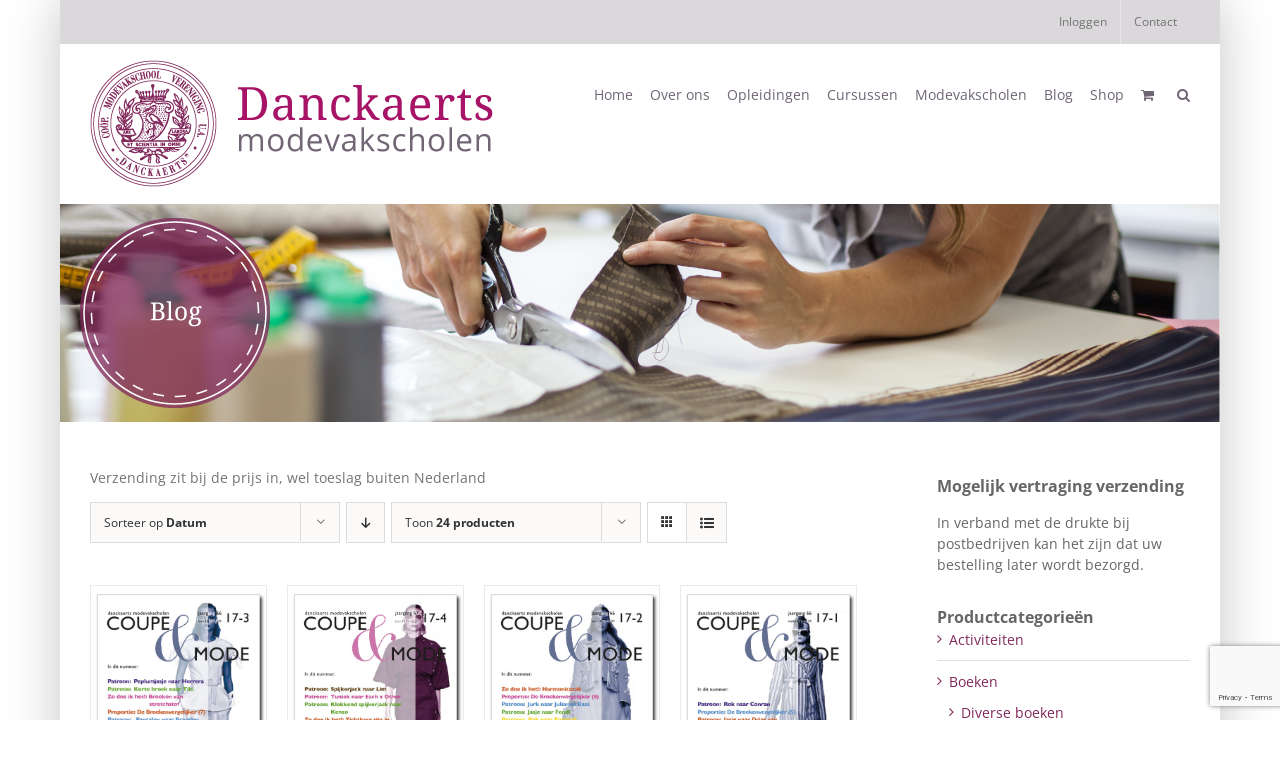

--- FILE ---
content_type: text/html; charset=UTF-8
request_url: https://danckaerts.nl/?product_count=24&product_order=asc&product_orderby=date&product_view=grid&taxonomy=product_shipping_class&term=los-nummer
body_size: 20257
content:
<!DOCTYPE html>
<html class="avada-html-layout-boxed avada-html-header-position-top avada-html-is-archive" lang="nl-NL" prefix="og: http://ogp.me/ns# fb: http://ogp.me/ns/fb#">
<head>
	<meta http-equiv="X-UA-Compatible" content="IE=edge" />
	<meta http-equiv="Content-Type" content="text/html; charset=utf-8"/>
	<meta name="viewport" content="width=device-width, initial-scale=1" />
	<title>Los nummer Coupe en Mode &#8211; Danckaerts Modevakscholen</title>
<meta name='robots' content='max-image-preview:large' />
<link rel="alternate" type="application/rss+xml" title="Danckaerts Modevakscholen &raquo; feed" href="https://danckaerts.nl/feed/" />
<link rel="alternate" type="application/rss+xml" title="Danckaerts Modevakscholen &raquo; reacties feed" href="https://danckaerts.nl/comments/feed/" />
<link rel="alternate" type="text/calendar" title="Danckaerts Modevakscholen &raquo; iCal Feed" href="https://danckaerts.nl/agenda/?ical=1" />
					<link rel="shortcut icon" href="https://danckaerts.nl/wp-content/uploads/2025/10/Favicon_64x64.png" type="image/x-icon" />
		
					<!-- Apple Touch Icon -->
			<link rel="apple-touch-icon" sizes="180x180" href="https://danckaerts.nl/wp-content/uploads/2025/10/Favicon_180x180.png">
		
					<!-- Android Icon -->
			<link rel="icon" sizes="192x192" href="https://danckaerts.nl/wp-content/uploads/2025/10/Favicon_192x192.png">
		
					<!-- MS Edge Icon -->
			<meta name="msapplication-TileImage" content="https://danckaerts.nl/wp-content/uploads/2025/10/Favicon_270x270.png">
				<link rel="alternate" type="application/rss+xml" title="Danckaerts Modevakscholen &raquo; Los nummer Coupe en Mode Verzendklasse feed" href="https://danckaerts.nl/?taxonomy=product_shipping_class&#038;term=los-nummer/feed/" />
				
		<meta property="og:locale" content="nl_NL"/>
		<meta property="og:type" content="article"/>
		<meta property="og:site_name" content="Danckaerts Modevakscholen"/>
		<meta property="og:title" content="  Product verzendklassen  Los nummer Coupe en Mode"/>
				<meta property="og:url" content="https://danckaerts.nl/product/coupe-mode-17-3/"/>
																				<meta property="og:image" content="https://danckaerts.nl/wp-content/uploads/2017/07/Coupe-Mode-17-3.jpg"/>
		<meta property="og:image:width" content="495"/>
		<meta property="og:image:height" content="700"/>
		<meta property="og:image:type" content="image/jpeg"/>
						<!-- This site uses the Google Analytics by ExactMetrics plugin v8.11.1 - Using Analytics tracking - https://www.exactmetrics.com/ -->
		<!-- Opmerking: ExactMetrics is momenteel niet geconfigureerd op deze site. De site eigenaar moet authenticeren met Google Analytics in de ExactMetrics instellingen scherm. -->
					<!-- No tracking code set -->
				<!-- / Google Analytics by ExactMetrics -->
		<style id='wp-img-auto-sizes-contain-inline-css' type='text/css'>
img:is([sizes=auto i],[sizes^="auto," i]){contain-intrinsic-size:3000px 1500px}
/*# sourceURL=wp-img-auto-sizes-contain-inline-css */
</style>
<style id='wp-emoji-styles-inline-css' type='text/css'>

	img.wp-smiley, img.emoji {
		display: inline !important;
		border: none !important;
		box-shadow: none !important;
		height: 1em !important;
		width: 1em !important;
		margin: 0 0.07em !important;
		vertical-align: -0.1em !important;
		background: none !important;
		padding: 0 !important;
	}
/*# sourceURL=wp-emoji-styles-inline-css */
</style>
<link rel='stylesheet' id='bbp-default-css' href='https://danckaerts.nl/wp-content/plugins/bbpress/templates/default/css/bbpress.min.css?ver=2.6.14' type='text/css' media='all' />
<link rel='stylesheet' id='contact-form-7-css' href='https://danckaerts.nl/wp-content/plugins/contact-form-7/includes/css/styles.css?ver=6.1.4' type='text/css' media='all' />
<style id='woocommerce-inline-inline-css' type='text/css'>
.woocommerce form .form-row .required { visibility: visible; }
/*# sourceURL=woocommerce-inline-inline-css */
</style>
<link rel='stylesheet' id='wc-memberships-frontend-css' href='https://danckaerts.nl/wp-content/plugins/woocommerce-memberships/assets/css/frontend/wc-memberships-frontend.min.css?ver=1.26.5' type='text/css' media='all' />
<link rel='stylesheet' id='mollie-applepaydirect-css' href='https://danckaerts.nl/wp-content/plugins/mollie-payments-for-woocommerce/public/css/mollie-applepaydirect.min.css?ver=1769106443' type='text/css' media='screen' />
<link rel='stylesheet' id='recent-posts-widget-with-thumbnails-public-style-css' href='https://danckaerts.nl/wp-content/plugins/recent-posts-widget-with-thumbnails/public.css?ver=7.1.1' type='text/css' media='all' />
<link rel='stylesheet' id='fusion-dynamic-css-css' href='https://danckaerts.nl/wp-content/uploads/fusion-styles/30117eecd988f9c2b03f9d9010f16262.min.css?ver=3.13.3' type='text/css' media='all' />
<script type="text/javascript" src="https://danckaerts.nl/wp-includes/js/jquery/jquery.min.js?ver=3.7.1" id="jquery-core-js"></script>
<script type="text/javascript" src="https://danckaerts.nl/wp-includes/js/jquery/jquery-migrate.min.js?ver=3.4.1" id="jquery-migrate-js"></script>
<script type="text/javascript" src="https://danckaerts.nl/wp-content/plugins/woocommerce/assets/js/jquery-blockui/jquery.blockUI.min.js?ver=2.7.0-wc.10.4.3" id="wc-jquery-blockui-js" defer="defer" data-wp-strategy="defer"></script>
<script type="text/javascript" id="wc-add-to-cart-js-extra">
/* <![CDATA[ */
var wc_add_to_cart_params = {"ajax_url":"/wp-admin/admin-ajax.php","wc_ajax_url":"/?wc-ajax=%%endpoint%%","i18n_view_cart":"Bekijk winkelwagen","cart_url":"https://danckaerts.nl/winkelmand/","is_cart":"","cart_redirect_after_add":"no"};
//# sourceURL=wc-add-to-cart-js-extra
/* ]]> */
</script>
<script type="text/javascript" src="https://danckaerts.nl/wp-content/plugins/woocommerce/assets/js/frontend/add-to-cart.min.js?ver=10.4.3" id="wc-add-to-cart-js" defer="defer" data-wp-strategy="defer"></script>
<script type="text/javascript" src="https://danckaerts.nl/wp-content/plugins/woocommerce/assets/js/js-cookie/js.cookie.min.js?ver=2.1.4-wc.10.4.3" id="wc-js-cookie-js" defer="defer" data-wp-strategy="defer"></script>
<script type="text/javascript" id="woocommerce-js-extra">
/* <![CDATA[ */
var woocommerce_params = {"ajax_url":"/wp-admin/admin-ajax.php","wc_ajax_url":"/?wc-ajax=%%endpoint%%","i18n_password_show":"Wachtwoord weergeven","i18n_password_hide":"Wachtwoord verbergen"};
//# sourceURL=woocommerce-js-extra
/* ]]> */
</script>
<script type="text/javascript" src="https://danckaerts.nl/wp-content/plugins/woocommerce/assets/js/frontend/woocommerce.min.js?ver=10.4.3" id="woocommerce-js" defer="defer" data-wp-strategy="defer"></script>
<script type="text/javascript" id="wpgmza_data-js-extra">
/* <![CDATA[ */
var wpgmza_google_api_status = {"message":"Enqueued","code":"ENQUEUED"};
//# sourceURL=wpgmza_data-js-extra
/* ]]> */
</script>
<script type="text/javascript" src="https://danckaerts.nl/wp-content/plugins/wp-google-maps/wpgmza_data.js?ver=6.9" id="wpgmza_data-js"></script>
<link rel="https://api.w.org/" href="https://danckaerts.nl/wp-json/" /><link rel="EditURI" type="application/rsd+xml" title="RSD" href="https://danckaerts.nl/xmlrpc.php?rsd" />
<meta name="generator" content="WordPress 6.9" />
<meta name="generator" content="WooCommerce 10.4.3" />
<meta name="tec-api-version" content="v1"><meta name="tec-api-origin" content="https://danckaerts.nl"><link rel="alternate" href="https://danckaerts.nl/wp-json/tribe/events/v1/" /><style type="text/css" id="css-fb-visibility">@media screen and (max-width: 640px){.fusion-no-small-visibility{display:none !important;}body .sm-text-align-center{text-align:center !important;}body .sm-text-align-left{text-align:left !important;}body .sm-text-align-right{text-align:right !important;}body .sm-flex-align-center{justify-content:center !important;}body .sm-flex-align-flex-start{justify-content:flex-start !important;}body .sm-flex-align-flex-end{justify-content:flex-end !important;}body .sm-mx-auto{margin-left:auto !important;margin-right:auto !important;}body .sm-ml-auto{margin-left:auto !important;}body .sm-mr-auto{margin-right:auto !important;}body .fusion-absolute-position-small{position:absolute;top:auto;width:100%;}.awb-sticky.awb-sticky-small{ position: sticky; top: var(--awb-sticky-offset,0); }}@media screen and (min-width: 641px) and (max-width: 1024px){.fusion-no-medium-visibility{display:none !important;}body .md-text-align-center{text-align:center !important;}body .md-text-align-left{text-align:left !important;}body .md-text-align-right{text-align:right !important;}body .md-flex-align-center{justify-content:center !important;}body .md-flex-align-flex-start{justify-content:flex-start !important;}body .md-flex-align-flex-end{justify-content:flex-end !important;}body .md-mx-auto{margin-left:auto !important;margin-right:auto !important;}body .md-ml-auto{margin-left:auto !important;}body .md-mr-auto{margin-right:auto !important;}body .fusion-absolute-position-medium{position:absolute;top:auto;width:100%;}.awb-sticky.awb-sticky-medium{ position: sticky; top: var(--awb-sticky-offset,0); }}@media screen and (min-width: 1025px){.fusion-no-large-visibility{display:none !important;}body .lg-text-align-center{text-align:center !important;}body .lg-text-align-left{text-align:left !important;}body .lg-text-align-right{text-align:right !important;}body .lg-flex-align-center{justify-content:center !important;}body .lg-flex-align-flex-start{justify-content:flex-start !important;}body .lg-flex-align-flex-end{justify-content:flex-end !important;}body .lg-mx-auto{margin-left:auto !important;margin-right:auto !important;}body .lg-ml-auto{margin-left:auto !important;}body .lg-mr-auto{margin-right:auto !important;}body .fusion-absolute-position-large{position:absolute;top:auto;width:100%;}.awb-sticky.awb-sticky-large{ position: sticky; top: var(--awb-sticky-offset,0); }}</style>	<noscript><style>.woocommerce-product-gallery{ opacity: 1 !important; }</style></noscript>
			<script type="text/javascript">
			var doc = document.documentElement;
			doc.setAttribute( 'data-useragent', navigator.userAgent );
		</script>
		
	<style id='global-styles-inline-css' type='text/css'>
:root{--wp--preset--aspect-ratio--square: 1;--wp--preset--aspect-ratio--4-3: 4/3;--wp--preset--aspect-ratio--3-4: 3/4;--wp--preset--aspect-ratio--3-2: 3/2;--wp--preset--aspect-ratio--2-3: 2/3;--wp--preset--aspect-ratio--16-9: 16/9;--wp--preset--aspect-ratio--9-16: 9/16;--wp--preset--color--black: #000000;--wp--preset--color--cyan-bluish-gray: #abb8c3;--wp--preset--color--white: #ffffff;--wp--preset--color--pale-pink: #f78da7;--wp--preset--color--vivid-red: #cf2e2e;--wp--preset--color--luminous-vivid-orange: #ff6900;--wp--preset--color--luminous-vivid-amber: #fcb900;--wp--preset--color--light-green-cyan: #7bdcb5;--wp--preset--color--vivid-green-cyan: #00d084;--wp--preset--color--pale-cyan-blue: #8ed1fc;--wp--preset--color--vivid-cyan-blue: #0693e3;--wp--preset--color--vivid-purple: #9b51e0;--wp--preset--color--awb-color-1: #ffffff;--wp--preset--color--awb-color-2: #f6f6f6;--wp--preset--color--awb-color-3: #e0dede;--wp--preset--color--awb-color-4: #a0ce4e;--wp--preset--color--awb-color-5: #747474;--wp--preset--color--awb-color-6: #706575;--wp--preset--color--awb-color-7: #4c4e82;--wp--preset--color--awb-color-8: #333333;--wp--preset--color--awb-color-custom-10: #666666;--wp--preset--color--awb-color-custom-11: #80295b;--wp--preset--color--awb-color-custom-12: #ebeaea;--wp--preset--color--awb-color-custom-13: #504156;--wp--preset--color--awb-color-custom-14: #e8e8e8;--wp--preset--color--awb-color-custom-15: #706576;--wp--preset--color--awb-color-custom-16: rgba(235,234,234,0.8);--wp--preset--color--awb-color-custom-17: #dddddd;--wp--preset--color--awb-color-custom-18: #f8f8f8;--wp--preset--gradient--vivid-cyan-blue-to-vivid-purple: linear-gradient(135deg,rgb(6,147,227) 0%,rgb(155,81,224) 100%);--wp--preset--gradient--light-green-cyan-to-vivid-green-cyan: linear-gradient(135deg,rgb(122,220,180) 0%,rgb(0,208,130) 100%);--wp--preset--gradient--luminous-vivid-amber-to-luminous-vivid-orange: linear-gradient(135deg,rgb(252,185,0) 0%,rgb(255,105,0) 100%);--wp--preset--gradient--luminous-vivid-orange-to-vivid-red: linear-gradient(135deg,rgb(255,105,0) 0%,rgb(207,46,46) 100%);--wp--preset--gradient--very-light-gray-to-cyan-bluish-gray: linear-gradient(135deg,rgb(238,238,238) 0%,rgb(169,184,195) 100%);--wp--preset--gradient--cool-to-warm-spectrum: linear-gradient(135deg,rgb(74,234,220) 0%,rgb(151,120,209) 20%,rgb(207,42,186) 40%,rgb(238,44,130) 60%,rgb(251,105,98) 80%,rgb(254,248,76) 100%);--wp--preset--gradient--blush-light-purple: linear-gradient(135deg,rgb(255,206,236) 0%,rgb(152,150,240) 100%);--wp--preset--gradient--blush-bordeaux: linear-gradient(135deg,rgb(254,205,165) 0%,rgb(254,45,45) 50%,rgb(107,0,62) 100%);--wp--preset--gradient--luminous-dusk: linear-gradient(135deg,rgb(255,203,112) 0%,rgb(199,81,192) 50%,rgb(65,88,208) 100%);--wp--preset--gradient--pale-ocean: linear-gradient(135deg,rgb(255,245,203) 0%,rgb(182,227,212) 50%,rgb(51,167,181) 100%);--wp--preset--gradient--electric-grass: linear-gradient(135deg,rgb(202,248,128) 0%,rgb(113,206,126) 100%);--wp--preset--gradient--midnight: linear-gradient(135deg,rgb(2,3,129) 0%,rgb(40,116,252) 100%);--wp--preset--font-size--small: 10.5px;--wp--preset--font-size--medium: 20px;--wp--preset--font-size--large: 21px;--wp--preset--font-size--x-large: 42px;--wp--preset--font-size--normal: 14px;--wp--preset--font-size--xlarge: 28px;--wp--preset--font-size--huge: 42px;--wp--preset--spacing--20: 0.44rem;--wp--preset--spacing--30: 0.67rem;--wp--preset--spacing--40: 1rem;--wp--preset--spacing--50: 1.5rem;--wp--preset--spacing--60: 2.25rem;--wp--preset--spacing--70: 3.38rem;--wp--preset--spacing--80: 5.06rem;--wp--preset--shadow--natural: 6px 6px 9px rgba(0, 0, 0, 0.2);--wp--preset--shadow--deep: 12px 12px 50px rgba(0, 0, 0, 0.4);--wp--preset--shadow--sharp: 6px 6px 0px rgba(0, 0, 0, 0.2);--wp--preset--shadow--outlined: 6px 6px 0px -3px rgb(255, 255, 255), 6px 6px rgb(0, 0, 0);--wp--preset--shadow--crisp: 6px 6px 0px rgb(0, 0, 0);}:where(.is-layout-flex){gap: 0.5em;}:where(.is-layout-grid){gap: 0.5em;}body .is-layout-flex{display: flex;}.is-layout-flex{flex-wrap: wrap;align-items: center;}.is-layout-flex > :is(*, div){margin: 0;}body .is-layout-grid{display: grid;}.is-layout-grid > :is(*, div){margin: 0;}:where(.wp-block-columns.is-layout-flex){gap: 2em;}:where(.wp-block-columns.is-layout-grid){gap: 2em;}:where(.wp-block-post-template.is-layout-flex){gap: 1.25em;}:where(.wp-block-post-template.is-layout-grid){gap: 1.25em;}.has-black-color{color: var(--wp--preset--color--black) !important;}.has-cyan-bluish-gray-color{color: var(--wp--preset--color--cyan-bluish-gray) !important;}.has-white-color{color: var(--wp--preset--color--white) !important;}.has-pale-pink-color{color: var(--wp--preset--color--pale-pink) !important;}.has-vivid-red-color{color: var(--wp--preset--color--vivid-red) !important;}.has-luminous-vivid-orange-color{color: var(--wp--preset--color--luminous-vivid-orange) !important;}.has-luminous-vivid-amber-color{color: var(--wp--preset--color--luminous-vivid-amber) !important;}.has-light-green-cyan-color{color: var(--wp--preset--color--light-green-cyan) !important;}.has-vivid-green-cyan-color{color: var(--wp--preset--color--vivid-green-cyan) !important;}.has-pale-cyan-blue-color{color: var(--wp--preset--color--pale-cyan-blue) !important;}.has-vivid-cyan-blue-color{color: var(--wp--preset--color--vivid-cyan-blue) !important;}.has-vivid-purple-color{color: var(--wp--preset--color--vivid-purple) !important;}.has-black-background-color{background-color: var(--wp--preset--color--black) !important;}.has-cyan-bluish-gray-background-color{background-color: var(--wp--preset--color--cyan-bluish-gray) !important;}.has-white-background-color{background-color: var(--wp--preset--color--white) !important;}.has-pale-pink-background-color{background-color: var(--wp--preset--color--pale-pink) !important;}.has-vivid-red-background-color{background-color: var(--wp--preset--color--vivid-red) !important;}.has-luminous-vivid-orange-background-color{background-color: var(--wp--preset--color--luminous-vivid-orange) !important;}.has-luminous-vivid-amber-background-color{background-color: var(--wp--preset--color--luminous-vivid-amber) !important;}.has-light-green-cyan-background-color{background-color: var(--wp--preset--color--light-green-cyan) !important;}.has-vivid-green-cyan-background-color{background-color: var(--wp--preset--color--vivid-green-cyan) !important;}.has-pale-cyan-blue-background-color{background-color: var(--wp--preset--color--pale-cyan-blue) !important;}.has-vivid-cyan-blue-background-color{background-color: var(--wp--preset--color--vivid-cyan-blue) !important;}.has-vivid-purple-background-color{background-color: var(--wp--preset--color--vivid-purple) !important;}.has-black-border-color{border-color: var(--wp--preset--color--black) !important;}.has-cyan-bluish-gray-border-color{border-color: var(--wp--preset--color--cyan-bluish-gray) !important;}.has-white-border-color{border-color: var(--wp--preset--color--white) !important;}.has-pale-pink-border-color{border-color: var(--wp--preset--color--pale-pink) !important;}.has-vivid-red-border-color{border-color: var(--wp--preset--color--vivid-red) !important;}.has-luminous-vivid-orange-border-color{border-color: var(--wp--preset--color--luminous-vivid-orange) !important;}.has-luminous-vivid-amber-border-color{border-color: var(--wp--preset--color--luminous-vivid-amber) !important;}.has-light-green-cyan-border-color{border-color: var(--wp--preset--color--light-green-cyan) !important;}.has-vivid-green-cyan-border-color{border-color: var(--wp--preset--color--vivid-green-cyan) !important;}.has-pale-cyan-blue-border-color{border-color: var(--wp--preset--color--pale-cyan-blue) !important;}.has-vivid-cyan-blue-border-color{border-color: var(--wp--preset--color--vivid-cyan-blue) !important;}.has-vivid-purple-border-color{border-color: var(--wp--preset--color--vivid-purple) !important;}.has-vivid-cyan-blue-to-vivid-purple-gradient-background{background: var(--wp--preset--gradient--vivid-cyan-blue-to-vivid-purple) !important;}.has-light-green-cyan-to-vivid-green-cyan-gradient-background{background: var(--wp--preset--gradient--light-green-cyan-to-vivid-green-cyan) !important;}.has-luminous-vivid-amber-to-luminous-vivid-orange-gradient-background{background: var(--wp--preset--gradient--luminous-vivid-amber-to-luminous-vivid-orange) !important;}.has-luminous-vivid-orange-to-vivid-red-gradient-background{background: var(--wp--preset--gradient--luminous-vivid-orange-to-vivid-red) !important;}.has-very-light-gray-to-cyan-bluish-gray-gradient-background{background: var(--wp--preset--gradient--very-light-gray-to-cyan-bluish-gray) !important;}.has-cool-to-warm-spectrum-gradient-background{background: var(--wp--preset--gradient--cool-to-warm-spectrum) !important;}.has-blush-light-purple-gradient-background{background: var(--wp--preset--gradient--blush-light-purple) !important;}.has-blush-bordeaux-gradient-background{background: var(--wp--preset--gradient--blush-bordeaux) !important;}.has-luminous-dusk-gradient-background{background: var(--wp--preset--gradient--luminous-dusk) !important;}.has-pale-ocean-gradient-background{background: var(--wp--preset--gradient--pale-ocean) !important;}.has-electric-grass-gradient-background{background: var(--wp--preset--gradient--electric-grass) !important;}.has-midnight-gradient-background{background: var(--wp--preset--gradient--midnight) !important;}.has-small-font-size{font-size: var(--wp--preset--font-size--small) !important;}.has-medium-font-size{font-size: var(--wp--preset--font-size--medium) !important;}.has-large-font-size{font-size: var(--wp--preset--font-size--large) !important;}.has-x-large-font-size{font-size: var(--wp--preset--font-size--x-large) !important;}
/*# sourceURL=global-styles-inline-css */
</style>
<link rel='stylesheet' id='wc-blocks-style-css' href='https://danckaerts.nl/wp-content/plugins/woocommerce/assets/client/blocks/wc-blocks.css?ver=wc-10.4.3' type='text/css' media='all' />
<link rel='stylesheet' id='wp-block-library-css' href='https://danckaerts.nl/wp-includes/css/dist/block-library/style.min.css?ver=6.9' type='text/css' media='all' />
<style id='wp-block-library-inline-css' type='text/css'>
/*wp_block_styles_on_demand_placeholder:697e468f65a37*/
/*# sourceURL=wp-block-library-inline-css */
</style>
<style id='wp-block-library-theme-inline-css' type='text/css'>
.wp-block-audio :where(figcaption){color:#555;font-size:13px;text-align:center}.is-dark-theme .wp-block-audio :where(figcaption){color:#ffffffa6}.wp-block-audio{margin:0 0 1em}.wp-block-code{border:1px solid #ccc;border-radius:4px;font-family:Menlo,Consolas,monaco,monospace;padding:.8em 1em}.wp-block-embed :where(figcaption){color:#555;font-size:13px;text-align:center}.is-dark-theme .wp-block-embed :where(figcaption){color:#ffffffa6}.wp-block-embed{margin:0 0 1em}.blocks-gallery-caption{color:#555;font-size:13px;text-align:center}.is-dark-theme .blocks-gallery-caption{color:#ffffffa6}:root :where(.wp-block-image figcaption){color:#555;font-size:13px;text-align:center}.is-dark-theme :root :where(.wp-block-image figcaption){color:#ffffffa6}.wp-block-image{margin:0 0 1em}.wp-block-pullquote{border-bottom:4px solid;border-top:4px solid;color:currentColor;margin-bottom:1.75em}.wp-block-pullquote :where(cite),.wp-block-pullquote :where(footer),.wp-block-pullquote__citation{color:currentColor;font-size:.8125em;font-style:normal;text-transform:uppercase}.wp-block-quote{border-left:.25em solid;margin:0 0 1.75em;padding-left:1em}.wp-block-quote cite,.wp-block-quote footer{color:currentColor;font-size:.8125em;font-style:normal;position:relative}.wp-block-quote:where(.has-text-align-right){border-left:none;border-right:.25em solid;padding-left:0;padding-right:1em}.wp-block-quote:where(.has-text-align-center){border:none;padding-left:0}.wp-block-quote.is-large,.wp-block-quote.is-style-large,.wp-block-quote:where(.is-style-plain){border:none}.wp-block-search .wp-block-search__label{font-weight:700}.wp-block-search__button{border:1px solid #ccc;padding:.375em .625em}:where(.wp-block-group.has-background){padding:1.25em 2.375em}.wp-block-separator.has-css-opacity{opacity:.4}.wp-block-separator{border:none;border-bottom:2px solid;margin-left:auto;margin-right:auto}.wp-block-separator.has-alpha-channel-opacity{opacity:1}.wp-block-separator:not(.is-style-wide):not(.is-style-dots){width:100px}.wp-block-separator.has-background:not(.is-style-dots){border-bottom:none;height:1px}.wp-block-separator.has-background:not(.is-style-wide):not(.is-style-dots){height:2px}.wp-block-table{margin:0 0 1em}.wp-block-table td,.wp-block-table th{word-break:normal}.wp-block-table :where(figcaption){color:#555;font-size:13px;text-align:center}.is-dark-theme .wp-block-table :where(figcaption){color:#ffffffa6}.wp-block-video :where(figcaption){color:#555;font-size:13px;text-align:center}.is-dark-theme .wp-block-video :where(figcaption){color:#ffffffa6}.wp-block-video{margin:0 0 1em}:root :where(.wp-block-template-part.has-background){margin-bottom:0;margin-top:0;padding:1.25em 2.375em}
/*# sourceURL=/wp-includes/css/dist/block-library/theme.min.css */
</style>
<style id='classic-theme-styles-inline-css' type='text/css'>
/*! This file is auto-generated */
.wp-block-button__link{color:#fff;background-color:#32373c;border-radius:9999px;box-shadow:none;text-decoration:none;padding:calc(.667em + 2px) calc(1.333em + 2px);font-size:1.125em}.wp-block-file__button{background:#32373c;color:#fff;text-decoration:none}
/*# sourceURL=/wp-includes/css/classic-themes.min.css */
</style>
</head>

<body class="archive tax-product_shipping_class term-los-nummer term-45 wp-theme-Avada wp-child-theme-Avada-Child-Theme theme-Avada woocommerce woocommerce-page woocommerce-no-js tribe-no-js page-template-avada-child has-sidebar fusion-image-hovers fusion-pagination-sizing fusion-button_type-flat fusion-button_span-no fusion-button_gradient-linear avada-image-rollover-circle-no avada-image-rollover-no fusion-body ltr fusion-sticky-header no-tablet-sticky-header no-mobile-sticky-header no-mobile-slidingbar no-mobile-totop avada-has-rev-slider-styles fusion-disable-outline fusion-sub-menu-fade mobile-logo-pos-left layout-boxed-mode avada-has-boxed-modal-shadow-light layout-scroll-offset-full avada-has-zero-margin-offset-top fusion-top-header menu-text-align-center fusion-woo-product-design-classic fusion-woo-shop-page-columns-4 fusion-woo-related-columns-4 fusion-woo-archive-page-columns-4 avada-has-woo-gallery-disabled woo-sale-badge-circle woo-outofstock-badge-top_bar mobile-menu-design-modern fusion-show-pagination-text fusion-header-layout-v3 avada-responsive avada-footer-fx-none avada-menu-highlight-style-bar fusion-search-form-classic fusion-main-menu-search-dropdown fusion-avatar-square avada-sticky-shrinkage avada-dropdown-styles avada-blog-layout-medium avada-blog-archive-layout-medium avada-ec-not-100-width avada-ec-meta-layout-sidebar avada-header-shadow-no avada-menu-icon-position-left avada-has-megamenu-shadow avada-has-mainmenu-dropdown-divider avada-has-main-nav-search-icon avada-has-breadcrumb-mobile-hidden avada-has-pagetitlebar-retina-bg-image avada-has-titlebar-bar_and_content avada-has-pagination-padding avada-flyout-menu-direction-fade avada-ec-views-v2" data-awb-post-id="1023">
	
<script type="text/javascript" id="bbp-swap-no-js-body-class">
	document.body.className = document.body.className.replace( 'bbp-no-js', 'bbp-js' );
</script>

	<a class="skip-link screen-reader-text" href="#content">Ga naar inhoud</a>

	<div id="boxed-wrapper">
							
		<div id="wrapper" class="fusion-wrapper">
			<div id="home" style="position:relative;top:-1px;"></div>
							
					
			<header class="fusion-header-wrapper">
				<div class="fusion-header-v3 fusion-logo-alignment fusion-logo-left fusion-sticky-menu- fusion-sticky-logo-1 fusion-mobile-logo-1  fusion-mobile-menu-design-modern">
					
<div class="fusion-secondary-header">
	<div class="fusion-row">
							<div class="fusion-alignright">
				<nav class="fusion-secondary-menu" role="navigation" aria-label="Secondary Menu"><ul id="menu-top" class="menu"><li  id="menu-item-7279"  class="nmr-logged-out menu-item menu-item-type-custom menu-item-object-custom menu-item-7279"  data-item-id="7279"><a  href="https://danckaerts.nl/wp-login.php" class="fusion-bar-highlight"><span class="menu-text">Inloggen</span></a></li><li  id="menu-item-1041"  class="menu-item menu-item-type-post_type menu-item-object-page menu-item-1041"  data-item-id="1041"><a  href="https://danckaerts.nl/contact/" class="fusion-bar-highlight"><span class="menu-text">Contact</span></a></li></ul></nav><nav class="fusion-mobile-nav-holder fusion-mobile-menu-text-align-left" aria-label="Secondary Mobile Menu"></nav>			</div>
			</div>
</div>
<div class="fusion-header-sticky-height"></div>
<div class="fusion-header">
	<div class="fusion-row">
					<div class="fusion-logo" data-margin-top="15px" data-margin-bottom="15px" data-margin-left="0px" data-margin-right="0px">
			<a class="fusion-logo-link"  href="https://danckaerts.nl/" >

						<!-- standard logo -->
			<img src="https://danckaerts.nl/wp-content/uploads/2017/06/Danckaerts-logo.png" srcset="https://danckaerts.nl/wp-content/uploads/2017/06/Danckaerts-logo.png 1x, https://danckaerts.nl/wp-content/uploads/2018/02/Danckaerts-logo@2x.png 2x" width="406" height="127" style="max-height:127px;height:auto;" alt="Danckaerts Modevakscholen Logo" data-retina_logo_url="https://danckaerts.nl/wp-content/uploads/2018/02/Danckaerts-logo@2x.png" class="fusion-standard-logo" />

											<!-- mobile logo -->
				<img src="https://danckaerts.nl/wp-content/uploads/2018/04/Danckaerts-mobiel-logo.png" srcset="https://danckaerts.nl/wp-content/uploads/2018/04/Danckaerts-mobiel-logo.png 1x, https://danckaerts.nl/wp-content/uploads/2018/04/Danckaerts-mobiel-logo@2.png 2x" width="231" height="73" style="max-height:73px;height:auto;" alt="Danckaerts Modevakscholen Logo" data-retina_logo_url="https://danckaerts.nl/wp-content/uploads/2018/04/Danckaerts-mobiel-logo@2.png" class="fusion-mobile-logo" />
			
											<!-- sticky header logo -->
				<img src="https://danckaerts.nl/wp-content/uploads/2018/04/Danckaerts-logo-sticky-header.png" srcset="https://danckaerts.nl/wp-content/uploads/2018/04/Danckaerts-logo-sticky-header.png 1x, https://danckaerts.nl/wp-content/uploads/2018/04/Danckaerts-logo-sticky-header@2.png 2x" width="186" height="59" style="max-height:59px;height:auto;" alt="Danckaerts Modevakscholen Logo" data-retina_logo_url="https://danckaerts.nl/wp-content/uploads/2018/04/Danckaerts-logo-sticky-header@2.png" class="fusion-sticky-logo" />
					</a>
		</div>		<nav class="fusion-main-menu" aria-label="Main Menu"><ul id="menu-hoofdmenu" class="fusion-menu"><li  id="menu-item-25"  class="menu-item menu-item-type-post_type menu-item-object-page menu-item-home menu-item-25"  data-item-id="25"><a  href="https://danckaerts.nl/" class="fusion-bar-highlight"><span class="menu-text">Home</span></a></li><li  id="menu-item-24"  class="menu-item menu-item-type-post_type menu-item-object-page menu-item-has-children menu-item-24 fusion-dropdown-menu"  data-item-id="24"><a  href="https://danckaerts.nl/over-ons/" class="fusion-bar-highlight"><span class="menu-text">Over ons</span></a><ul class="sub-menu"><li  id="menu-item-451"  class="menu-item menu-item-type-post_type menu-item-object-page menu-item-451 fusion-dropdown-submenu" ><a  href="https://danckaerts.nl/over-ons/danckaerts-patroontekensysteem/" class="fusion-bar-highlight"><span>Danckaerts patroontekensysteem</span></a></li><li  id="menu-item-885"  class="menu-item menu-item-type-post_type menu-item-object-page menu-item-885 fusion-dropdown-submenu" ><a  href="https://danckaerts.nl/opleidingen/examens/" class="fusion-bar-highlight"><span>Examens</span></a></li><li  id="menu-item-130"  class="menu-item menu-item-type-post_type menu-item-object-page menu-item-130 fusion-dropdown-submenu" ><a  href="https://danckaerts.nl/over-ons/lidmaatschap/" class="fusion-bar-highlight"><span>Lidmaatschap</span></a></li><li  id="menu-item-1570"  class="menu-item menu-item-type-post_type menu-item-object-page menu-item-1570 fusion-dropdown-submenu" ><a  href="https://danckaerts.nl/coupe-mode/" class="fusion-bar-highlight"><span>Coupe &#038; Mode</span></a></li><li  id="menu-item-464"  class="menu-item menu-item-type-post_type menu-item-object-page menu-item-464 fusion-dropdown-submenu" ><a  href="https://danckaerts.nl/over-ons/technische-dagen/" class="fusion-bar-highlight"><span>Technische dagen</span></a></li><li  id="menu-item-463"  class="menu-item menu-item-type-post_type menu-item-object-page menu-item-463 fusion-dropdown-submenu" ><a  href="https://danckaerts.nl/over-ons/modeshows/" class="fusion-bar-highlight"><span>Modeshows</span></a></li><li  id="menu-item-131"  class="menu-item menu-item-type-post_type menu-item-object-page menu-item-131 fusion-dropdown-submenu" ><a  href="https://danckaerts.nl/over-ons/organisatie/" class="fusion-bar-highlight"><span>Organisatie</span></a></li><li  id="menu-item-129"  class="menu-item menu-item-type-post_type menu-item-object-page menu-item-129 fusion-dropdown-submenu" ><a  href="https://danckaerts.nl/over-ons/geschiedenis/" class="fusion-bar-highlight"><span>Geschiedenis</span></a></li></ul></li><li  id="menu-item-23"  class="menu-item menu-item-type-post_type menu-item-object-page menu-item-has-children menu-item-23 fusion-dropdown-menu"  data-item-id="23"><a  href="https://danckaerts.nl/opleidingen/" class="fusion-bar-highlight"><span class="menu-text">Opleidingen</span></a><ul class="sub-menu"><li  id="menu-item-152"  class="menu-item menu-item-type-post_type menu-item-object-page menu-item-152 fusion-dropdown-submenu" ><a  href="https://danckaerts.nl/opleidingen/costumiere/" class="fusion-bar-highlight"><span>Costumière</span></a></li><li  id="menu-item-155"  class="menu-item menu-item-type-post_type menu-item-object-page menu-item-155 fusion-dropdown-submenu" ><a  href="https://danckaerts.nl/opleidingen/coupeuse/" class="fusion-bar-highlight"><span>Coupeuse</span></a></li><li  id="menu-item-158"  class="menu-item menu-item-type-post_type menu-item-object-page menu-item-158 fusion-dropdown-submenu" ><a  href="https://danckaerts.nl/opleidingen/coupeuse-lingerie/" class="fusion-bar-highlight"><span>Coupeuse lingerie</span></a></li><li  id="menu-item-161"  class="menu-item menu-item-type-post_type menu-item-object-page menu-item-161 fusion-dropdown-submenu" ><a  href="https://danckaerts.nl/opleidingen/coupeuse-jongens-en-herenkleding/" class="fusion-bar-highlight"><span>Coupeuse jongens- en herenkleding</span></a></li><li  id="menu-item-164"  class="menu-item menu-item-type-post_type menu-item-object-page menu-item-164 fusion-dropdown-submenu" ><a  href="https://danckaerts.nl/opleidingen/lerares/" class="fusion-bar-highlight"><span>Lerares</span></a></li><li  id="menu-item-211"  class="menu-item menu-item-type-post_type menu-item-object-page menu-item-211 fusion-dropdown-submenu" ><a  href="https://danckaerts.nl/opleidingen/examens/" class="fusion-bar-highlight"><span>Examens</span></a></li><li  id="menu-item-920"  class="menu-item menu-item-type-post_type menu-item-object-page menu-item-920 fusion-dropdown-submenu" ><a  href="https://danckaerts.nl/opleidingen/totaaldiploma/" class="fusion-bar-highlight"><span>Totaaldiploma</span></a></li></ul></li><li  id="menu-item-22"  class="menu-item menu-item-type-post_type menu-item-object-page menu-item-22"  data-item-id="22"><a  href="https://danckaerts.nl/cursussen/" class="fusion-bar-highlight"><span class="menu-text">Cursussen</span></a></li><li  id="menu-item-894"  class="menu-item menu-item-type-post_type menu-item-object-page menu-item-894"  data-item-id="894"><a  href="https://danckaerts.nl/modevakscholen/" class="fusion-bar-highlight"><span class="menu-text">Modevakscholen</span></a></li><li  id="menu-item-426"  class="menu-item menu-item-type-post_type menu-item-object-page menu-item-426"  data-item-id="426"><a  href="https://danckaerts.nl/blog/" class="fusion-bar-highlight"><span class="menu-text">Blog</span></a></li><li  id="menu-item-1043"  class="menu-item menu-item-type-post_type menu-item-object-page menu-item-1043"  data-item-id="1043"><a  href="https://danckaerts.nl/shop/" class="fusion-bar-highlight"><span class="menu-text">Shop</span></a></li><li class="fusion-custom-menu-item fusion-menu-cart fusion-main-menu-cart fusion-widget-cart-counter"><a class="fusion-main-menu-icon fusion-bar-highlight" href="https://danckaerts.nl/winkelmand/"><span class="menu-text" aria-label="Toon winkelwagen"></span></a></li><li class="fusion-custom-menu-item fusion-main-menu-search"><a class="fusion-main-menu-icon fusion-bar-highlight" href="#" aria-label="Zoeken" data-title="Zoeken" title="Zoeken" role="button" aria-expanded="false"></a><div class="fusion-custom-menu-item-contents">		<form role="search" class="searchform fusion-search-form  fusion-search-form-classic" method="get" action="https://danckaerts.nl/">
			<div class="fusion-search-form-content">

				
				<div class="fusion-search-field search-field">
					<label><span class="screen-reader-text">Zoeken naar:</span>
													<input type="search" value="" name="s" class="s" placeholder="Zoeken..." required aria-required="true" aria-label="Zoeken..."/>
											</label>
				</div>
				<div class="fusion-search-button search-button">
					<input type="submit" class="fusion-search-submit searchsubmit" aria-label="Zoeken" value="&#xf002;" />
									</div>

				
			</div>


			
		</form>
		</div></li></ul></nav>	<div class="fusion-mobile-menu-icons">
							<a href="#" class="fusion-icon awb-icon-bars" aria-label="Toggle mobile menu" aria-expanded="false"></a>
		
		
		
					<a href="https://danckaerts.nl/winkelmand/" class="fusion-icon awb-icon-shopping-cart"  aria-label="Toggle mobile cart"></a>
			</div>

<nav class="fusion-mobile-nav-holder fusion-mobile-menu-text-align-left" aria-label="Main Menu Mobile"></nav>

					</div>
</div>
				</div>
				<div class="fusion-clearfix"></div>
			</header>
								
							<div id="sliders-container" class="fusion-slider-visibility">
					</div>
				
					
							
			<section class="avada-page-titlebar-wrapper" aria-label="Pagina titel balk">
	<div class="fusion-page-title-bar fusion-page-title-bar-breadcrumbs fusion-page-title-bar-left">
		<div class="fusion-page-title-row">
			<div class="fusion-page-title-wrapper">
				<div class="fusion-page-title-captions">

					
					
				</div>

													
			</div>
		</div>
	</div>
</section>

						<main id="main" class="clearfix ">
				<div class="fusion-row" style="">
		<div class="woocommerce-container">
			<section id="content" class="" style="float: left;">
		<header class="woocommerce-products-header">
	
	<div class="term-description"><p>Verzending zit bij de prijs in, wel toeslag buiten Nederland</p>
</div></header>
<div class="woocommerce-notices-wrapper"></div>
<div class="catalog-ordering fusion-clearfix">
			<div class="orderby-order-container">
			<ul class="orderby order-dropdown">
				<li>
					<span class="current-li">
						<span class="current-li-content">
														<a aria-haspopup="true">Sorteer op <strong>Datum</strong></a>
						</span>
					</span>
					<ul>
																			<li class="">
																<a href="?product_count=24&product_order=asc&product_orderby=default&product_view=grid&taxonomy=product_shipping_class&term=los-nummer">Sorteer op <strong>Standaardvolgorde</strong></a>
							</li>
												<li class="">
														<a href="?product_count=24&product_order=asc&product_orderby=name&product_view=grid&taxonomy=product_shipping_class&term=los-nummer">Sorteer op <strong>Naam</strong></a>
						</li>
						<li class="">
														<a href="?product_count=24&product_order=asc&product_orderby=price&product_view=grid&taxonomy=product_shipping_class&term=los-nummer">Sorteer op <strong>Prijs</strong></a>
						</li>
						<li class="current">
														<a href="?product_count=24&product_order=asc&product_orderby=date&product_view=grid&taxonomy=product_shipping_class&term=los-nummer">Sorteer op <strong>Datum</strong></a>
						</li>
						<li class="">
														<a href="?product_count=24&product_order=asc&product_orderby=popularity&product_view=grid&taxonomy=product_shipping_class&term=los-nummer">Sorteer op <strong>Populariteit</strong></a>
						</li>

											</ul>
				</li>
			</ul>

			<ul class="order">
															<li class="asc"><a aria-label="Aflopende volgorde" aria-haspopup="true" href="?product_count=24&product_order=desc&product_orderby=date&product_view=grid&taxonomy=product_shipping_class&term=los-nummer"><i class="awb-icon-arrow-down2" aria-hidden="true"></i></a></li>
												</ul>
		</div>

		<ul class="sort-count order-dropdown">
			<li>
				<span class="current-li">
					<a aria-haspopup="true">
						Toon <strong>12 producten</strong>						</a>
					</span>
				<ul>
					<li class="">
						<a href="?product_count=12&product_order=asc&product_orderby=date&product_view=grid&taxonomy=product_shipping_class&term=los-nummer">
							Toon <strong>12 producten</strong>						</a>
					</li>
					<li class="current">
						<a href="?product_count=24&product_order=asc&product_orderby=date&product_view=grid&taxonomy=product_shipping_class&term=los-nummer">
							Toon <strong>24 producten</strong>						</a>
					</li>
					<li class="">
						<a href="?product_count=36&product_order=asc&product_orderby=date&product_view=grid&taxonomy=product_shipping_class&term=los-nummer">
							Toon <strong>36 producten</strong>						</a>
					</li>
				</ul>
			</li>
		</ul>
	
																<ul class="fusion-grid-list-view">
			<li class="fusion-grid-view-li active-view">
				<a class="fusion-grid-view" aria-label="Bekijk als raster" aria-haspopup="true" href="?product_count=24&product_order=asc&product_orderby=date&product_view=grid&taxonomy=product_shipping_class&term=los-nummer"><i class="awb-icon-grid icomoon-grid" aria-hidden="true"></i></a>
			</li>
			<li class="fusion-list-view-li">
				<a class="fusion-list-view" aria-haspopup="true" aria-label="Bekijk als lijst" href="?product_count=24&product_order=asc&product_orderby=date&product_view=list&taxonomy=product_shipping_class&term=los-nummer"><i class="awb-icon-list icomoon-list" aria-hidden="true"></i></a>
			</li>
		</ul>
	</div>
<ul class="products clearfix products-4">
<li class="product type-product post-1023 status-publish first instock product_cat-coupe-mode product_cat-losse-nummers has-post-thumbnail shipping-taxable purchasable product-type-simple product-grid-view">
	<div class="fusion-product-wrapper">
<a href="https://danckaerts.nl/product/coupe-mode-17-3/" class="product-images" aria-label="Coupe &#038; Mode 17-3">

<div class="featured-image">
		<img width="495" height="700" src="https://danckaerts.nl/wp-content/uploads/2017/07/Coupe-Mode-17-3.jpg" class="attachment-woocommerce_thumbnail size-woocommerce_thumbnail wp-post-image" alt="" decoding="async" fetchpriority="high" srcset="https://danckaerts.nl/wp-content/uploads/2017/07/Coupe-Mode-17-3-200x283.jpg 200w, https://danckaerts.nl/wp-content/uploads/2017/07/Coupe-Mode-17-3-212x300.jpg 212w, https://danckaerts.nl/wp-content/uploads/2017/07/Coupe-Mode-17-3-300x424.jpg 300w, https://danckaerts.nl/wp-content/uploads/2017/07/Coupe-Mode-17-3-400x566.jpg 400w, https://danckaerts.nl/wp-content/uploads/2017/07/Coupe-Mode-17-3.jpg 495w" sizes="(max-width: 495px) 100vw, 495px" />
						<div class="cart-loading"><i class="awb-icon-spinner" aria-hidden="true"></i></div>
			</div>
</a>
<div class="fusion-product-content">
	<div class="product-details">
		<div class="product-details-container">
<h3 class="product-title">
	<a href="https://danckaerts.nl/product/coupe-mode-17-3/">
		Coupe &#038; Mode 17-3	</a>
</h3>
<div class="fusion-price-rating">

	<span class="price"><span class="woocommerce-Price-amount amount"><bdi><span class="woocommerce-Price-currencySymbol">&euro;</span>&nbsp;10,75</bdi></span></span>
		</div>
	</div>
</div>


	<div class="product-buttons">
		<div class="fusion-content-sep sep-single sep-dashed"></div>
		<div class="product-buttons-container clearfix">
<a href="/?product_count=24&#038;product_order=asc&#038;product_orderby=date&#038;product_view=grid&#038;taxonomy=product_shipping_class&#038;term=los-nummer&#038;add-to-cart=1023" aria-describedby="woocommerce_loop_add_to_cart_link_describedby_1023" data-quantity="1" class="button product_type_simple add_to_cart_button ajax_add_to_cart" data-product_id="1023" data-product_sku="" aria-label="Toevoegen aan winkelwagen: &ldquo;Coupe &amp; Mode 17-3&ldquo;" rel="nofollow">Toevoegen aan winkelwagen</a>	<span id="woocommerce_loop_add_to_cart_link_describedby_1023" class="screen-reader-text">
			</span>

<a href="https://danckaerts.nl/product/coupe-mode-17-3/" class="show_details_button">
	Details</a>


	</div>
	</div>

	</div> </div>
</li>
<li class="product type-product post-1377 status-publish instock product_cat-coupe-mode product_cat-losse-nummers has-post-thumbnail shipping-taxable purchasable product-type-simple product-grid-view">
	<div class="fusion-product-wrapper">
<a href="https://danckaerts.nl/product/coupe-mode-17-4/" class="product-images" aria-label="Coupe &#038; Mode 17-4">

<div class="featured-image">
		<img width="495" height="700" src="https://danckaerts.nl/wp-content/uploads/2017/07/Coupe-Mode-17-4.jpg" class="attachment-woocommerce_thumbnail size-woocommerce_thumbnail wp-post-image" alt="" decoding="async" srcset="https://danckaerts.nl/wp-content/uploads/2017/07/Coupe-Mode-17-4-200x283.jpg 200w, https://danckaerts.nl/wp-content/uploads/2017/07/Coupe-Mode-17-4-212x300.jpg 212w, https://danckaerts.nl/wp-content/uploads/2017/07/Coupe-Mode-17-4-300x424.jpg 300w, https://danckaerts.nl/wp-content/uploads/2017/07/Coupe-Mode-17-4-400x566.jpg 400w, https://danckaerts.nl/wp-content/uploads/2017/07/Coupe-Mode-17-4.jpg 495w" sizes="(max-width: 495px) 100vw, 495px" />
						<div class="cart-loading"><i class="awb-icon-spinner" aria-hidden="true"></i></div>
			</div>
</a>
<div class="fusion-product-content">
	<div class="product-details">
		<div class="product-details-container">
<h3 class="product-title">
	<a href="https://danckaerts.nl/product/coupe-mode-17-4/">
		Coupe &#038; Mode 17-4	</a>
</h3>
<div class="fusion-price-rating">

	<span class="price"><span class="woocommerce-Price-amount amount"><bdi><span class="woocommerce-Price-currencySymbol">&euro;</span>&nbsp;10,75</bdi></span></span>
		</div>
	</div>
</div>


	<div class="product-buttons">
		<div class="fusion-content-sep sep-single sep-dashed"></div>
		<div class="product-buttons-container clearfix">
<a href="/?product_count=24&#038;product_order=asc&#038;product_orderby=date&#038;product_view=grid&#038;taxonomy=product_shipping_class&#038;term=los-nummer&#038;add-to-cart=1377" aria-describedby="woocommerce_loop_add_to_cart_link_describedby_1377" data-quantity="1" class="button product_type_simple add_to_cart_button ajax_add_to_cart" data-product_id="1377" data-product_sku="" aria-label="Toevoegen aan winkelwagen: &ldquo;Coupe &amp; Mode 17-4&ldquo;" rel="nofollow">Toevoegen aan winkelwagen</a>	<span id="woocommerce_loop_add_to_cart_link_describedby_1377" class="screen-reader-text">
			</span>

<a href="https://danckaerts.nl/product/coupe-mode-17-4/" class="show_details_button">
	Details</a>


	</div>
	</div>

	</div> </div>
</li>
<li class="product type-product post-1378 status-publish instock product_cat-coupe-mode product_cat-losse-nummers has-post-thumbnail shipping-taxable purchasable product-type-simple product-grid-view">
	<div class="fusion-product-wrapper">
<a href="https://danckaerts.nl/product/coupe-mode-17-2/" class="product-images" aria-label="Coupe &#038; Mode 17-2">

<div class="featured-image">
		<img width="495" height="700" src="https://danckaerts.nl/wp-content/uploads/2017/07/Coupe-Mode-17-2.jpg" class="attachment-woocommerce_thumbnail size-woocommerce_thumbnail wp-post-image" alt="" decoding="async" srcset="https://danckaerts.nl/wp-content/uploads/2017/07/Coupe-Mode-17-2-200x283.jpg 200w, https://danckaerts.nl/wp-content/uploads/2017/07/Coupe-Mode-17-2-212x300.jpg 212w, https://danckaerts.nl/wp-content/uploads/2017/07/Coupe-Mode-17-2-300x424.jpg 300w, https://danckaerts.nl/wp-content/uploads/2017/07/Coupe-Mode-17-2-400x566.jpg 400w, https://danckaerts.nl/wp-content/uploads/2017/07/Coupe-Mode-17-2.jpg 495w" sizes="(max-width: 495px) 100vw, 495px" />
						<div class="cart-loading"><i class="awb-icon-spinner" aria-hidden="true"></i></div>
			</div>
</a>
<div class="fusion-product-content">
	<div class="product-details">
		<div class="product-details-container">
<h3 class="product-title">
	<a href="https://danckaerts.nl/product/coupe-mode-17-2/">
		Coupe &#038; Mode 17-2	</a>
</h3>
<div class="fusion-price-rating">

	<span class="price"><span class="woocommerce-Price-amount amount"><bdi><span class="woocommerce-Price-currencySymbol">&euro;</span>&nbsp;10,75</bdi></span></span>
		</div>
	</div>
</div>


	<div class="product-buttons">
		<div class="fusion-content-sep sep-single sep-dashed"></div>
		<div class="product-buttons-container clearfix">
<a href="/?product_count=24&#038;product_order=asc&#038;product_orderby=date&#038;product_view=grid&#038;taxonomy=product_shipping_class&#038;term=los-nummer&#038;add-to-cart=1378" aria-describedby="woocommerce_loop_add_to_cart_link_describedby_1378" data-quantity="1" class="button product_type_simple add_to_cart_button ajax_add_to_cart" data-product_id="1378" data-product_sku="" aria-label="Toevoegen aan winkelwagen: &ldquo;Coupe &amp; Mode 17-2&ldquo;" rel="nofollow">Toevoegen aan winkelwagen</a>	<span id="woocommerce_loop_add_to_cart_link_describedby_1378" class="screen-reader-text">
			</span>

<a href="https://danckaerts.nl/product/coupe-mode-17-2/" class="show_details_button">
	Details</a>


	</div>
	</div>

	</div> </div>
</li>
<li class="product type-product post-1379 status-publish last instock product_cat-coupe-mode product_cat-losse-nummers has-post-thumbnail shipping-taxable purchasable product-type-simple product-grid-view">
	<div class="fusion-product-wrapper">
<a href="https://danckaerts.nl/product/coupe-mode-17-1/" class="product-images" aria-label="Coupe &#038; Mode 17-1">

<div class="featured-image">
		<img width="495" height="700" src="https://danckaerts.nl/wp-content/uploads/2017/07/Coupe-Mode-17-1.jpg" class="attachment-woocommerce_thumbnail size-woocommerce_thumbnail wp-post-image" alt="" decoding="async" srcset="https://danckaerts.nl/wp-content/uploads/2017/07/Coupe-Mode-17-1-200x283.jpg 200w, https://danckaerts.nl/wp-content/uploads/2017/07/Coupe-Mode-17-1-212x300.jpg 212w, https://danckaerts.nl/wp-content/uploads/2017/07/Coupe-Mode-17-1-300x424.jpg 300w, https://danckaerts.nl/wp-content/uploads/2017/07/Coupe-Mode-17-1-400x566.jpg 400w, https://danckaerts.nl/wp-content/uploads/2017/07/Coupe-Mode-17-1.jpg 495w" sizes="(max-width: 495px) 100vw, 495px" />
						<div class="cart-loading"><i class="awb-icon-spinner" aria-hidden="true"></i></div>
			</div>
</a>
<div class="fusion-product-content">
	<div class="product-details">
		<div class="product-details-container">
<h3 class="product-title">
	<a href="https://danckaerts.nl/product/coupe-mode-17-1/">
		Coupe &#038; Mode 17-1	</a>
</h3>
<div class="fusion-price-rating">

	<span class="price"><span class="woocommerce-Price-amount amount"><bdi><span class="woocommerce-Price-currencySymbol">&euro;</span>&nbsp;10,75</bdi></span></span>
		</div>
	</div>
</div>


	<div class="product-buttons">
		<div class="fusion-content-sep sep-single sep-dashed"></div>
		<div class="product-buttons-container clearfix">
<a href="/?product_count=24&#038;product_order=asc&#038;product_orderby=date&#038;product_view=grid&#038;taxonomy=product_shipping_class&#038;term=los-nummer&#038;add-to-cart=1379" aria-describedby="woocommerce_loop_add_to_cart_link_describedby_1379" data-quantity="1" class="button product_type_simple add_to_cart_button ajax_add_to_cart" data-product_id="1379" data-product_sku="" aria-label="Toevoegen aan winkelwagen: &ldquo;Coupe &amp; Mode 17-1&ldquo;" rel="nofollow">Toevoegen aan winkelwagen</a>	<span id="woocommerce_loop_add_to_cart_link_describedby_1379" class="screen-reader-text">
			</span>

<a href="https://danckaerts.nl/product/coupe-mode-17-1/" class="show_details_button">
	Details</a>


	</div>
	</div>

	</div> </div>
</li>
<li class="product type-product post-1380 status-publish first instock product_cat-coupe-mode product_cat-losse-nummers has-post-thumbnail shipping-taxable purchasable product-type-simple product-grid-view">
	<div class="fusion-product-wrapper">
<a href="https://danckaerts.nl/product/coupe-mode-16-5/" class="product-images" aria-label="Coupe &#038; Mode 16-5">

<div class="featured-image">
		<img width="495" height="700" src="https://danckaerts.nl/wp-content/uploads/2017/07/Coupe-Mode-16-5.jpg" class="attachment-woocommerce_thumbnail size-woocommerce_thumbnail wp-post-image" alt="" decoding="async" srcset="https://danckaerts.nl/wp-content/uploads/2017/07/Coupe-Mode-16-5-200x283.jpg 200w, https://danckaerts.nl/wp-content/uploads/2017/07/Coupe-Mode-16-5-212x300.jpg 212w, https://danckaerts.nl/wp-content/uploads/2017/07/Coupe-Mode-16-5-300x424.jpg 300w, https://danckaerts.nl/wp-content/uploads/2017/07/Coupe-Mode-16-5-400x566.jpg 400w, https://danckaerts.nl/wp-content/uploads/2017/07/Coupe-Mode-16-5.jpg 495w" sizes="(max-width: 495px) 100vw, 495px" />
						<div class="cart-loading"><i class="awb-icon-spinner" aria-hidden="true"></i></div>
			</div>
</a>
<div class="fusion-product-content">
	<div class="product-details">
		<div class="product-details-container">
<h3 class="product-title">
	<a href="https://danckaerts.nl/product/coupe-mode-16-5/">
		Coupe &#038; Mode 16-5	</a>
</h3>
<div class="fusion-price-rating">

	<span class="price"><span class="woocommerce-Price-amount amount"><bdi><span class="woocommerce-Price-currencySymbol">&euro;</span>&nbsp;10,75</bdi></span></span>
		</div>
	</div>
</div>


	<div class="product-buttons">
		<div class="fusion-content-sep sep-single sep-dashed"></div>
		<div class="product-buttons-container clearfix">
<a href="/?product_count=24&#038;product_order=asc&#038;product_orderby=date&#038;product_view=grid&#038;taxonomy=product_shipping_class&#038;term=los-nummer&#038;add-to-cart=1380" aria-describedby="woocommerce_loop_add_to_cart_link_describedby_1380" data-quantity="1" class="button product_type_simple add_to_cart_button ajax_add_to_cart" data-product_id="1380" data-product_sku="" aria-label="Toevoegen aan winkelwagen: &ldquo;Coupe &amp; Mode 16-5&ldquo;" rel="nofollow">Toevoegen aan winkelwagen</a>	<span id="woocommerce_loop_add_to_cart_link_describedby_1380" class="screen-reader-text">
			</span>

<a href="https://danckaerts.nl/product/coupe-mode-16-5/" class="show_details_button">
	Details</a>


	</div>
	</div>

	</div> </div>
</li>
<li class="product type-product post-1382 status-publish instock product_cat-coupe-mode product_cat-losse-nummers has-post-thumbnail shipping-taxable purchasable product-type-simple product-grid-view">
	<div class="fusion-product-wrapper">
<a href="https://danckaerts.nl/product/coupe-mode-16-3/" class="product-images" aria-label="Coupe &#038; Mode 16-3">

<div class="featured-image">
		<img width="495" height="700" src="https://danckaerts.nl/wp-content/uploads/2017/07/Coupe-Mode-16-3.jpg" class="attachment-woocommerce_thumbnail size-woocommerce_thumbnail wp-post-image" alt="" decoding="async" srcset="https://danckaerts.nl/wp-content/uploads/2017/07/Coupe-Mode-16-3-200x283.jpg 200w, https://danckaerts.nl/wp-content/uploads/2017/07/Coupe-Mode-16-3-212x300.jpg 212w, https://danckaerts.nl/wp-content/uploads/2017/07/Coupe-Mode-16-3-300x424.jpg 300w, https://danckaerts.nl/wp-content/uploads/2017/07/Coupe-Mode-16-3-400x566.jpg 400w, https://danckaerts.nl/wp-content/uploads/2017/07/Coupe-Mode-16-3.jpg 495w" sizes="(max-width: 495px) 100vw, 495px" />
						<div class="cart-loading"><i class="awb-icon-spinner" aria-hidden="true"></i></div>
			</div>
</a>
<div class="fusion-product-content">
	<div class="product-details">
		<div class="product-details-container">
<h3 class="product-title">
	<a href="https://danckaerts.nl/product/coupe-mode-16-3/">
		Coupe &#038; Mode 16-3	</a>
</h3>
<div class="fusion-price-rating">

	<span class="price"><span class="woocommerce-Price-amount amount"><bdi><span class="woocommerce-Price-currencySymbol">&euro;</span>&nbsp;10,75</bdi></span></span>
		</div>
	</div>
</div>


	<div class="product-buttons">
		<div class="fusion-content-sep sep-single sep-dashed"></div>
		<div class="product-buttons-container clearfix">
<a href="/?product_count=24&#038;product_order=asc&#038;product_orderby=date&#038;product_view=grid&#038;taxonomy=product_shipping_class&#038;term=los-nummer&#038;add-to-cart=1382" aria-describedby="woocommerce_loop_add_to_cart_link_describedby_1382" data-quantity="1" class="button product_type_simple add_to_cart_button ajax_add_to_cart" data-product_id="1382" data-product_sku="" aria-label="Toevoegen aan winkelwagen: &ldquo;Coupe &amp; Mode 16-3&ldquo;" rel="nofollow">Toevoegen aan winkelwagen</a>	<span id="woocommerce_loop_add_to_cart_link_describedby_1382" class="screen-reader-text">
			</span>

<a href="https://danckaerts.nl/product/coupe-mode-16-3/" class="show_details_button">
	Details</a>


	</div>
	</div>

	</div> </div>
</li>
<li class="product type-product post-1384 status-publish instock product_cat-coupe-mode product_cat-losse-nummers has-post-thumbnail shipping-taxable purchasable product-type-simple product-grid-view">
	<div class="fusion-product-wrapper">
<a href="https://danckaerts.nl/product/coupe-mode-16-1/" class="product-images" aria-label="Coupe &#038; Mode 16-1">

<div class="featured-image">
		<img width="495" height="700" src="https://danckaerts.nl/wp-content/uploads/2017/07/Coupe-Mode-16-1.jpg" class="attachment-woocommerce_thumbnail size-woocommerce_thumbnail wp-post-image" alt="" decoding="async" srcset="https://danckaerts.nl/wp-content/uploads/2017/07/Coupe-Mode-16-1-200x283.jpg 200w, https://danckaerts.nl/wp-content/uploads/2017/07/Coupe-Mode-16-1-212x300.jpg 212w, https://danckaerts.nl/wp-content/uploads/2017/07/Coupe-Mode-16-1-300x424.jpg 300w, https://danckaerts.nl/wp-content/uploads/2017/07/Coupe-Mode-16-1-400x566.jpg 400w, https://danckaerts.nl/wp-content/uploads/2017/07/Coupe-Mode-16-1.jpg 495w" sizes="(max-width: 495px) 100vw, 495px" />
						<div class="cart-loading"><i class="awb-icon-spinner" aria-hidden="true"></i></div>
			</div>
</a>
<div class="fusion-product-content">
	<div class="product-details">
		<div class="product-details-container">
<h3 class="product-title">
	<a href="https://danckaerts.nl/product/coupe-mode-16-1/">
		Coupe &#038; Mode 16-1	</a>
</h3>
<div class="fusion-price-rating">

	<span class="price"><span class="woocommerce-Price-amount amount"><bdi><span class="woocommerce-Price-currencySymbol">&euro;</span>&nbsp;10,75</bdi></span></span>
		</div>
	</div>
</div>


	<div class="product-buttons">
		<div class="fusion-content-sep sep-single sep-dashed"></div>
		<div class="product-buttons-container clearfix">
<a href="/?product_count=24&#038;product_order=asc&#038;product_orderby=date&#038;product_view=grid&#038;taxonomy=product_shipping_class&#038;term=los-nummer&#038;add-to-cart=1384" aria-describedby="woocommerce_loop_add_to_cart_link_describedby_1384" data-quantity="1" class="button product_type_simple add_to_cart_button ajax_add_to_cart" data-product_id="1384" data-product_sku="" aria-label="Toevoegen aan winkelwagen: &ldquo;Coupe &amp; Mode 16-1&ldquo;" rel="nofollow">Toevoegen aan winkelwagen</a>	<span id="woocommerce_loop_add_to_cart_link_describedby_1384" class="screen-reader-text">
			</span>

<a href="https://danckaerts.nl/product/coupe-mode-16-1/" class="show_details_button">
	Details</a>


	</div>
	</div>

	</div> </div>
</li>
<li class="product type-product post-1451 status-publish last instock product_cat-coupe-mode product_cat-losse-nummers has-post-thumbnail shipping-taxable purchasable product-type-simple product-grid-view">
	<div class="fusion-product-wrapper">
<a href="https://danckaerts.nl/product/coupe-mode-17-5/" class="product-images" aria-label="Coupe &#038; Mode 17-5">

<div class="featured-image">
		<img width="495" height="700" src="https://danckaerts.nl/wp-content/uploads/2017/07/Coupe-Mode-17-5.jpg" class="attachment-woocommerce_thumbnail size-woocommerce_thumbnail wp-post-image" alt="" decoding="async" srcset="https://danckaerts.nl/wp-content/uploads/2017/07/Coupe-Mode-17-5-200x283.jpg 200w, https://danckaerts.nl/wp-content/uploads/2017/07/Coupe-Mode-17-5-212x300.jpg 212w, https://danckaerts.nl/wp-content/uploads/2017/07/Coupe-Mode-17-5-300x424.jpg 300w, https://danckaerts.nl/wp-content/uploads/2017/07/Coupe-Mode-17-5-400x566.jpg 400w, https://danckaerts.nl/wp-content/uploads/2017/07/Coupe-Mode-17-5.jpg 495w" sizes="(max-width: 495px) 100vw, 495px" />
						<div class="cart-loading"><i class="awb-icon-spinner" aria-hidden="true"></i></div>
			</div>
</a>
<div class="fusion-product-content">
	<div class="product-details">
		<div class="product-details-container">
<h3 class="product-title">
	<a href="https://danckaerts.nl/product/coupe-mode-17-5/">
		Coupe &#038; Mode 17-5	</a>
</h3>
<div class="fusion-price-rating">

	<span class="price"><span class="woocommerce-Price-amount amount"><bdi><span class="woocommerce-Price-currencySymbol">&euro;</span>&nbsp;10,75</bdi></span></span>
		</div>
	</div>
</div>


	<div class="product-buttons">
		<div class="fusion-content-sep sep-single sep-dashed"></div>
		<div class="product-buttons-container clearfix">
<a href="/?product_count=24&#038;product_order=asc&#038;product_orderby=date&#038;product_view=grid&#038;taxonomy=product_shipping_class&#038;term=los-nummer&#038;add-to-cart=1451" aria-describedby="woocommerce_loop_add_to_cart_link_describedby_1451" data-quantity="1" class="button product_type_simple add_to_cart_button ajax_add_to_cart" data-product_id="1451" data-product_sku="" aria-label="Toevoegen aan winkelwagen: &ldquo;Coupe &amp; Mode 17-5&ldquo;" rel="nofollow">Toevoegen aan winkelwagen</a>	<span id="woocommerce_loop_add_to_cart_link_describedby_1451" class="screen-reader-text">
			</span>

<a href="https://danckaerts.nl/product/coupe-mode-17-5/" class="show_details_button">
	Details</a>


	</div>
	</div>

	</div> </div>
</li>
<li class="product type-product post-1453 status-publish first instock product_cat-coupe-mode product_cat-losse-nummers has-post-thumbnail shipping-taxable purchasable product-type-simple product-grid-view">
	<div class="fusion-product-wrapper">
<a href="https://danckaerts.nl/product/coupe-mode-15-4/" class="product-images" aria-label="Coupe &#038; Mode 15-4">

<div class="featured-image">
		<img width="495" height="700" src="https://danckaerts.nl/wp-content/uploads/2017/07/Coupe-Mode-15-4.jpg" class="attachment-woocommerce_thumbnail size-woocommerce_thumbnail wp-post-image" alt="" decoding="async" srcset="https://danckaerts.nl/wp-content/uploads/2017/07/Coupe-Mode-15-4-200x283.jpg 200w, https://danckaerts.nl/wp-content/uploads/2017/07/Coupe-Mode-15-4-212x300.jpg 212w, https://danckaerts.nl/wp-content/uploads/2017/07/Coupe-Mode-15-4-300x424.jpg 300w, https://danckaerts.nl/wp-content/uploads/2017/07/Coupe-Mode-15-4-400x566.jpg 400w, https://danckaerts.nl/wp-content/uploads/2017/07/Coupe-Mode-15-4.jpg 495w" sizes="(max-width: 495px) 100vw, 495px" />
						<div class="cart-loading"><i class="awb-icon-spinner" aria-hidden="true"></i></div>
			</div>
</a>
<div class="fusion-product-content">
	<div class="product-details">
		<div class="product-details-container">
<h3 class="product-title">
	<a href="https://danckaerts.nl/product/coupe-mode-15-4/">
		Coupe &#038; Mode 15-4	</a>
</h3>
<div class="fusion-price-rating">

	<span class="price"><span class="woocommerce-Price-amount amount"><bdi><span class="woocommerce-Price-currencySymbol">&euro;</span>&nbsp;10,75</bdi></span></span>
		</div>
	</div>
</div>


	<div class="product-buttons">
		<div class="fusion-content-sep sep-single sep-dashed"></div>
		<div class="product-buttons-container clearfix">
<a href="/?product_count=24&#038;product_order=asc&#038;product_orderby=date&#038;product_view=grid&#038;taxonomy=product_shipping_class&#038;term=los-nummer&#038;add-to-cart=1453" aria-describedby="woocommerce_loop_add_to_cart_link_describedby_1453" data-quantity="1" class="button product_type_simple add_to_cart_button ajax_add_to_cart" data-product_id="1453" data-product_sku="" aria-label="Toevoegen aan winkelwagen: &ldquo;Coupe &amp; Mode 15-4&ldquo;" rel="nofollow">Toevoegen aan winkelwagen</a>	<span id="woocommerce_loop_add_to_cart_link_describedby_1453" class="screen-reader-text">
			</span>

<a href="https://danckaerts.nl/product/coupe-mode-15-4/" class="show_details_button">
	Details</a>


	</div>
	</div>

	</div> </div>
</li>
<li class="product type-product post-1454 status-publish instock product_cat-coupe-mode product_cat-losse-nummers has-post-thumbnail shipping-taxable purchasable product-type-simple product-grid-view">
	<div class="fusion-product-wrapper">
<a href="https://danckaerts.nl/product/coupe-mode-15-3/" class="product-images" aria-label="Coupe &#038; Mode 15-3">

<div class="featured-image">
		<img width="495" height="700" src="https://danckaerts.nl/wp-content/uploads/2017/07/Coupe-Mode-15-3.jpg" class="attachment-woocommerce_thumbnail size-woocommerce_thumbnail wp-post-image" alt="" decoding="async" srcset="https://danckaerts.nl/wp-content/uploads/2017/07/Coupe-Mode-15-3-200x283.jpg 200w, https://danckaerts.nl/wp-content/uploads/2017/07/Coupe-Mode-15-3-212x300.jpg 212w, https://danckaerts.nl/wp-content/uploads/2017/07/Coupe-Mode-15-3-300x424.jpg 300w, https://danckaerts.nl/wp-content/uploads/2017/07/Coupe-Mode-15-3-400x566.jpg 400w, https://danckaerts.nl/wp-content/uploads/2017/07/Coupe-Mode-15-3.jpg 495w" sizes="(max-width: 495px) 100vw, 495px" />
						<div class="cart-loading"><i class="awb-icon-spinner" aria-hidden="true"></i></div>
			</div>
</a>
<div class="fusion-product-content">
	<div class="product-details">
		<div class="product-details-container">
<h3 class="product-title">
	<a href="https://danckaerts.nl/product/coupe-mode-15-3/">
		Coupe &#038; Mode 15-3	</a>
</h3>
<div class="fusion-price-rating">

	<span class="price"><span class="woocommerce-Price-amount amount"><bdi><span class="woocommerce-Price-currencySymbol">&euro;</span>&nbsp;10,75</bdi></span></span>
		</div>
	</div>
</div>


	<div class="product-buttons">
		<div class="fusion-content-sep sep-single sep-dashed"></div>
		<div class="product-buttons-container clearfix">
<a href="/?product_count=24&#038;product_order=asc&#038;product_orderby=date&#038;product_view=grid&#038;taxonomy=product_shipping_class&#038;term=los-nummer&#038;add-to-cart=1454" aria-describedby="woocommerce_loop_add_to_cart_link_describedby_1454" data-quantity="1" class="button product_type_simple add_to_cart_button ajax_add_to_cart" data-product_id="1454" data-product_sku="" aria-label="Toevoegen aan winkelwagen: &ldquo;Coupe &amp; Mode 15-3&ldquo;" rel="nofollow">Toevoegen aan winkelwagen</a>	<span id="woocommerce_loop_add_to_cart_link_describedby_1454" class="screen-reader-text">
			</span>

<a href="https://danckaerts.nl/product/coupe-mode-15-3/" class="show_details_button">
	Details</a>


	</div>
	</div>

	</div> </div>
</li>
<li class="product type-product post-1455 status-publish instock product_cat-coupe-mode product_cat-losse-nummers has-post-thumbnail shipping-taxable purchasable product-type-simple product-grid-view">
	<div class="fusion-product-wrapper">
<a href="https://danckaerts.nl/product/coupe-mode-15-1/" class="product-images" aria-label="Coupe &#038; Mode 15-1">

<div class="featured-image">
		<img width="495" height="700" src="https://danckaerts.nl/wp-content/uploads/2017/07/Coupe-Mode-15-1.jpg" class="attachment-woocommerce_thumbnail size-woocommerce_thumbnail wp-post-image" alt="" decoding="async" srcset="https://danckaerts.nl/wp-content/uploads/2017/07/Coupe-Mode-15-1-200x283.jpg 200w, https://danckaerts.nl/wp-content/uploads/2017/07/Coupe-Mode-15-1-212x300.jpg 212w, https://danckaerts.nl/wp-content/uploads/2017/07/Coupe-Mode-15-1-300x424.jpg 300w, https://danckaerts.nl/wp-content/uploads/2017/07/Coupe-Mode-15-1-400x566.jpg 400w, https://danckaerts.nl/wp-content/uploads/2017/07/Coupe-Mode-15-1.jpg 495w" sizes="(max-width: 495px) 100vw, 495px" />
						<div class="cart-loading"><i class="awb-icon-spinner" aria-hidden="true"></i></div>
			</div>
</a>
<div class="fusion-product-content">
	<div class="product-details">
		<div class="product-details-container">
<h3 class="product-title">
	<a href="https://danckaerts.nl/product/coupe-mode-15-1/">
		Coupe &#038; Mode 15-1	</a>
</h3>
<div class="fusion-price-rating">

	<span class="price"><span class="woocommerce-Price-amount amount"><bdi><span class="woocommerce-Price-currencySymbol">&euro;</span>&nbsp;10,75</bdi></span></span>
		</div>
	</div>
</div>


	<div class="product-buttons">
		<div class="fusion-content-sep sep-single sep-dashed"></div>
		<div class="product-buttons-container clearfix">
<a href="/?product_count=24&#038;product_order=asc&#038;product_orderby=date&#038;product_view=grid&#038;taxonomy=product_shipping_class&#038;term=los-nummer&#038;add-to-cart=1455" aria-describedby="woocommerce_loop_add_to_cart_link_describedby_1455" data-quantity="1" class="button product_type_simple add_to_cart_button ajax_add_to_cart" data-product_id="1455" data-product_sku="" aria-label="Toevoegen aan winkelwagen: &ldquo;Coupe &amp; Mode 15-1&ldquo;" rel="nofollow">Toevoegen aan winkelwagen</a>	<span id="woocommerce_loop_add_to_cart_link_describedby_1455" class="screen-reader-text">
			</span>

<a href="https://danckaerts.nl/product/coupe-mode-15-1/" class="show_details_button">
	Details</a>


	</div>
	</div>

	</div> </div>
</li>
<li class="product type-product post-1456 status-publish last instock product_cat-coupe-mode product_cat-losse-nummers has-post-thumbnail shipping-taxable purchasable product-type-simple product-grid-view">
	<div class="fusion-product-wrapper">
<a href="https://danckaerts.nl/product/coupe-mode-14-5/" class="product-images" aria-label="Coupe &#038; Mode 14-5">

<div class="featured-image">
		<img width="495" height="700" src="https://danckaerts.nl/wp-content/uploads/2017/07/Coupe-Mode-14-5.jpg" class="attachment-woocommerce_thumbnail size-woocommerce_thumbnail wp-post-image" alt="" decoding="async" srcset="https://danckaerts.nl/wp-content/uploads/2017/07/Coupe-Mode-14-5-200x283.jpg 200w, https://danckaerts.nl/wp-content/uploads/2017/07/Coupe-Mode-14-5-212x300.jpg 212w, https://danckaerts.nl/wp-content/uploads/2017/07/Coupe-Mode-14-5-300x424.jpg 300w, https://danckaerts.nl/wp-content/uploads/2017/07/Coupe-Mode-14-5-400x566.jpg 400w, https://danckaerts.nl/wp-content/uploads/2017/07/Coupe-Mode-14-5.jpg 495w" sizes="(max-width: 495px) 100vw, 495px" />
						<div class="cart-loading"><i class="awb-icon-spinner" aria-hidden="true"></i></div>
			</div>
</a>
<div class="fusion-product-content">
	<div class="product-details">
		<div class="product-details-container">
<h3 class="product-title">
	<a href="https://danckaerts.nl/product/coupe-mode-14-5/">
		Coupe &#038; Mode 14-5	</a>
</h3>
<div class="fusion-price-rating">

	<span class="price"><span class="woocommerce-Price-amount amount"><bdi><span class="woocommerce-Price-currencySymbol">&euro;</span>&nbsp;10,75</bdi></span></span>
		</div>
	</div>
</div>


	<div class="product-buttons">
		<div class="fusion-content-sep sep-single sep-dashed"></div>
		<div class="product-buttons-container clearfix">
<a href="/?product_count=24&#038;product_order=asc&#038;product_orderby=date&#038;product_view=grid&#038;taxonomy=product_shipping_class&#038;term=los-nummer&#038;add-to-cart=1456" aria-describedby="woocommerce_loop_add_to_cart_link_describedby_1456" data-quantity="1" class="button product_type_simple add_to_cart_button ajax_add_to_cart" data-product_id="1456" data-product_sku="" aria-label="Toevoegen aan winkelwagen: &ldquo;Coupe &amp; Mode 14-5&ldquo;" rel="nofollow">Toevoegen aan winkelwagen</a>	<span id="woocommerce_loop_add_to_cart_link_describedby_1456" class="screen-reader-text">
			</span>

<a href="https://danckaerts.nl/product/coupe-mode-14-5/" class="show_details_button">
	Details</a>


	</div>
	</div>

	</div> </div>
</li>
<li class="product type-product post-1457 status-publish first instock product_cat-coupe-mode product_cat-losse-nummers has-post-thumbnail shipping-taxable purchasable product-type-simple product-grid-view">
	<div class="fusion-product-wrapper">
<a href="https://danckaerts.nl/product/coupe-mode-14-4/" class="product-images" aria-label="Coupe &#038; Mode 14-4">

<div class="featured-image">
		<img width="495" height="700" src="https://danckaerts.nl/wp-content/uploads/2017/07/Coupe-Mode-14-4.jpg" class="attachment-woocommerce_thumbnail size-woocommerce_thumbnail wp-post-image" alt="" decoding="async" srcset="https://danckaerts.nl/wp-content/uploads/2017/07/Coupe-Mode-14-4-200x283.jpg 200w, https://danckaerts.nl/wp-content/uploads/2017/07/Coupe-Mode-14-4-212x300.jpg 212w, https://danckaerts.nl/wp-content/uploads/2017/07/Coupe-Mode-14-4-300x424.jpg 300w, https://danckaerts.nl/wp-content/uploads/2017/07/Coupe-Mode-14-4-400x566.jpg 400w, https://danckaerts.nl/wp-content/uploads/2017/07/Coupe-Mode-14-4.jpg 495w" sizes="(max-width: 495px) 100vw, 495px" />
						<div class="cart-loading"><i class="awb-icon-spinner" aria-hidden="true"></i></div>
			</div>
</a>
<div class="fusion-product-content">
	<div class="product-details">
		<div class="product-details-container">
<h3 class="product-title">
	<a href="https://danckaerts.nl/product/coupe-mode-14-4/">
		Coupe &#038; Mode 14-4	</a>
</h3>
<div class="fusion-price-rating">

	<span class="price"><span class="woocommerce-Price-amount amount"><bdi><span class="woocommerce-Price-currencySymbol">&euro;</span>&nbsp;10,75</bdi></span></span>
		</div>
	</div>
</div>


	<div class="product-buttons">
		<div class="fusion-content-sep sep-single sep-dashed"></div>
		<div class="product-buttons-container clearfix">
<a href="/?product_count=24&#038;product_order=asc&#038;product_orderby=date&#038;product_view=grid&#038;taxonomy=product_shipping_class&#038;term=los-nummer&#038;add-to-cart=1457" aria-describedby="woocommerce_loop_add_to_cart_link_describedby_1457" data-quantity="1" class="button product_type_simple add_to_cart_button ajax_add_to_cart" data-product_id="1457" data-product_sku="" aria-label="Toevoegen aan winkelwagen: &ldquo;Coupe &amp; Mode 14-4&ldquo;" rel="nofollow">Toevoegen aan winkelwagen</a>	<span id="woocommerce_loop_add_to_cart_link_describedby_1457" class="screen-reader-text">
			</span>

<a href="https://danckaerts.nl/product/coupe-mode-14-4/" class="show_details_button">
	Details</a>


	</div>
	</div>

	</div> </div>
</li>
<li class="product type-product post-1458 status-publish instock product_cat-coupe-mode product_cat-losse-nummers has-post-thumbnail shipping-taxable purchasable product-type-simple product-grid-view">
	<div class="fusion-product-wrapper">
<a href="https://danckaerts.nl/product/coupe-mode-14-3/" class="product-images" aria-label="Coupe &#038; Mode 14-3">

<div class="featured-image">
		<img width="495" height="700" src="https://danckaerts.nl/wp-content/uploads/2017/07/Coupe-Mode-14-3.jpg" class="attachment-woocommerce_thumbnail size-woocommerce_thumbnail wp-post-image" alt="" decoding="async" srcset="https://danckaerts.nl/wp-content/uploads/2017/07/Coupe-Mode-14-3-200x283.jpg 200w, https://danckaerts.nl/wp-content/uploads/2017/07/Coupe-Mode-14-3-212x300.jpg 212w, https://danckaerts.nl/wp-content/uploads/2017/07/Coupe-Mode-14-3-300x424.jpg 300w, https://danckaerts.nl/wp-content/uploads/2017/07/Coupe-Mode-14-3-400x566.jpg 400w, https://danckaerts.nl/wp-content/uploads/2017/07/Coupe-Mode-14-3.jpg 495w" sizes="(max-width: 495px) 100vw, 495px" />
						<div class="cart-loading"><i class="awb-icon-spinner" aria-hidden="true"></i></div>
			</div>
</a>
<div class="fusion-product-content">
	<div class="product-details">
		<div class="product-details-container">
<h3 class="product-title">
	<a href="https://danckaerts.nl/product/coupe-mode-14-3/">
		Coupe &#038; Mode 14-3	</a>
</h3>
<div class="fusion-price-rating">

	<span class="price"><span class="woocommerce-Price-amount amount"><bdi><span class="woocommerce-Price-currencySymbol">&euro;</span>&nbsp;10,75</bdi></span></span>
		</div>
	</div>
</div>


	<div class="product-buttons">
		<div class="fusion-content-sep sep-single sep-dashed"></div>
		<div class="product-buttons-container clearfix">
<a href="/?product_count=24&#038;product_order=asc&#038;product_orderby=date&#038;product_view=grid&#038;taxonomy=product_shipping_class&#038;term=los-nummer&#038;add-to-cart=1458" aria-describedby="woocommerce_loop_add_to_cart_link_describedby_1458" data-quantity="1" class="button product_type_simple add_to_cart_button ajax_add_to_cart" data-product_id="1458" data-product_sku="" aria-label="Toevoegen aan winkelwagen: &ldquo;Coupe &amp; Mode 14-3&ldquo;" rel="nofollow">Toevoegen aan winkelwagen</a>	<span id="woocommerce_loop_add_to_cart_link_describedby_1458" class="screen-reader-text">
			</span>

<a href="https://danckaerts.nl/product/coupe-mode-14-3/" class="show_details_button">
	Details</a>


	</div>
	</div>

	</div> </div>
</li>
<li class="product type-product post-2189 status-publish instock product_cat-coupe-mode product_cat-losse-nummers has-post-thumbnail shipping-taxable purchasable product-type-simple product-grid-view">
	<div class="fusion-product-wrapper">
<a href="https://danckaerts.nl/product/coupe-mode-18-1/" class="product-images" aria-label="Coupe &#038; Mode 18-1">

<div class="featured-image">
		<img width="500" height="708" src="https://danckaerts.nl/wp-content/uploads/2018/02/Coupe-Mode-18-1-500x708.jpg" class="attachment-woocommerce_thumbnail size-woocommerce_thumbnail wp-post-image" alt="" decoding="async" srcset="https://danckaerts.nl/wp-content/uploads/2018/02/Coupe-Mode-18-1-200x283.jpg 200w, https://danckaerts.nl/wp-content/uploads/2018/02/Coupe-Mode-18-1-212x300.jpg 212w, https://danckaerts.nl/wp-content/uploads/2018/02/Coupe-Mode-18-1-400x566.jpg 400w, https://danckaerts.nl/wp-content/uploads/2018/02/Coupe-Mode-18-1-500x708.jpg 500w, https://danckaerts.nl/wp-content/uploads/2018/02/Coupe-Mode-18-1.jpg 595w" sizes="(max-width: 500px) 100vw, 500px" />
						<div class="cart-loading"><i class="awb-icon-spinner" aria-hidden="true"></i></div>
			</div>
</a>
<div class="fusion-product-content">
	<div class="product-details">
		<div class="product-details-container">
<h3 class="product-title">
	<a href="https://danckaerts.nl/product/coupe-mode-18-1/">
		Coupe &#038; Mode 18-1	</a>
</h3>
<div class="fusion-price-rating">

	<span class="price"><span class="woocommerce-Price-amount amount"><bdi><span class="woocommerce-Price-currencySymbol">&euro;</span>&nbsp;10,75</bdi></span></span>
		</div>
	</div>
</div>


	<div class="product-buttons">
		<div class="fusion-content-sep sep-single sep-dashed"></div>
		<div class="product-buttons-container clearfix">
<a href="/?product_count=24&#038;product_order=asc&#038;product_orderby=date&#038;product_view=grid&#038;taxonomy=product_shipping_class&#038;term=los-nummer&#038;add-to-cart=2189" aria-describedby="woocommerce_loop_add_to_cart_link_describedby_2189" data-quantity="1" class="button product_type_simple add_to_cart_button ajax_add_to_cart" data-product_id="2189" data-product_sku="" aria-label="Toevoegen aan winkelwagen: &ldquo;Coupe &amp; Mode 18-1&ldquo;" rel="nofollow">Toevoegen aan winkelwagen</a>	<span id="woocommerce_loop_add_to_cart_link_describedby_2189" class="screen-reader-text">
			</span>

<a href="https://danckaerts.nl/product/coupe-mode-18-1/" class="show_details_button">
	Details</a>


	</div>
	</div>

	</div> </div>
</li>
<li class="product type-product post-2353 status-publish last instock product_cat-coupe-mode product_cat-losse-nummers has-post-thumbnail shipping-taxable purchasable product-type-simple product-grid-view">
	<div class="fusion-product-wrapper">
<a href="https://danckaerts.nl/product/coupe-mode-18-2/" class="product-images" aria-label="Coupe &#038; Mode 18-2">

<div class="featured-image">
		<img width="500" height="708" src="https://danckaerts.nl/wp-content/uploads/2018/05/Coupe-Mode-18-2-500x708.jpg" class="attachment-woocommerce_thumbnail size-woocommerce_thumbnail wp-post-image" alt="" decoding="async" srcset="https://danckaerts.nl/wp-content/uploads/2018/05/Coupe-Mode-18-2-200x283.jpg 200w, https://danckaerts.nl/wp-content/uploads/2018/05/Coupe-Mode-18-2-212x300.jpg 212w, https://danckaerts.nl/wp-content/uploads/2018/05/Coupe-Mode-18-2-400x566.jpg 400w, https://danckaerts.nl/wp-content/uploads/2018/05/Coupe-Mode-18-2-500x708.jpg 500w, https://danckaerts.nl/wp-content/uploads/2018/05/Coupe-Mode-18-2.jpg 595w" sizes="(max-width: 500px) 100vw, 500px" />
						<div class="cart-loading"><i class="awb-icon-spinner" aria-hidden="true"></i></div>
			</div>
</a>
<div class="fusion-product-content">
	<div class="product-details">
		<div class="product-details-container">
<h3 class="product-title">
	<a href="https://danckaerts.nl/product/coupe-mode-18-2/">
		Coupe &#038; Mode 18-2	</a>
</h3>
<div class="fusion-price-rating">

	<span class="price"><span class="woocommerce-Price-amount amount"><bdi><span class="woocommerce-Price-currencySymbol">&euro;</span>&nbsp;10,75</bdi></span></span>
		</div>
	</div>
</div>


	<div class="product-buttons">
		<div class="fusion-content-sep sep-single sep-dashed"></div>
		<div class="product-buttons-container clearfix">
<a href="/?product_count=24&#038;product_order=asc&#038;product_orderby=date&#038;product_view=grid&#038;taxonomy=product_shipping_class&#038;term=los-nummer&#038;add-to-cart=2353" aria-describedby="woocommerce_loop_add_to_cart_link_describedby_2353" data-quantity="1" class="button product_type_simple add_to_cart_button ajax_add_to_cart" data-product_id="2353" data-product_sku="" aria-label="Toevoegen aan winkelwagen: &ldquo;Coupe &amp; Mode 18-2&ldquo;" rel="nofollow">Toevoegen aan winkelwagen</a>	<span id="woocommerce_loop_add_to_cart_link_describedby_2353" class="screen-reader-text">
			</span>

<a href="https://danckaerts.nl/product/coupe-mode-18-2/" class="show_details_button">
	Details</a>


	</div>
	</div>

	</div> </div>
</li>
<li class="product type-product post-2355 status-publish first instock product_cat-coupe-mode product_cat-losse-nummers has-post-thumbnail shipping-taxable purchasable product-type-simple product-grid-view">
	<div class="fusion-product-wrapper">
<a href="https://danckaerts.nl/product/coupe-mode-18-3/" class="product-images" aria-label="Coupe &#038; Mode 18-3">

<div class="featured-image">
		<img width="500" height="708" src="https://danckaerts.nl/wp-content/uploads/2018/05/Coupe-Mode-18-3-500x708.jpg" class="attachment-woocommerce_thumbnail size-woocommerce_thumbnail wp-post-image" alt="" decoding="async" srcset="https://danckaerts.nl/wp-content/uploads/2018/05/Coupe-Mode-18-3-200x283.jpg 200w, https://danckaerts.nl/wp-content/uploads/2018/05/Coupe-Mode-18-3-212x300.jpg 212w, https://danckaerts.nl/wp-content/uploads/2018/05/Coupe-Mode-18-3-400x566.jpg 400w, https://danckaerts.nl/wp-content/uploads/2018/05/Coupe-Mode-18-3-500x708.jpg 500w, https://danckaerts.nl/wp-content/uploads/2018/05/Coupe-Mode-18-3.jpg 595w" sizes="(max-width: 500px) 100vw, 500px" />
						<div class="cart-loading"><i class="awb-icon-spinner" aria-hidden="true"></i></div>
			</div>
</a>
<div class="fusion-product-content">
	<div class="product-details">
		<div class="product-details-container">
<h3 class="product-title">
	<a href="https://danckaerts.nl/product/coupe-mode-18-3/">
		Coupe &#038; Mode 18-3	</a>
</h3>
<div class="fusion-price-rating">

	<span class="price"><span class="woocommerce-Price-amount amount"><bdi><span class="woocommerce-Price-currencySymbol">&euro;</span>&nbsp;10,75</bdi></span></span>
		</div>
	</div>
</div>


	<div class="product-buttons">
		<div class="fusion-content-sep sep-single sep-dashed"></div>
		<div class="product-buttons-container clearfix">
<a href="/?product_count=24&#038;product_order=asc&#038;product_orderby=date&#038;product_view=grid&#038;taxonomy=product_shipping_class&#038;term=los-nummer&#038;add-to-cart=2355" aria-describedby="woocommerce_loop_add_to_cart_link_describedby_2355" data-quantity="1" class="button product_type_simple add_to_cart_button ajax_add_to_cart" data-product_id="2355" data-product_sku="" aria-label="Toevoegen aan winkelwagen: &ldquo;Coupe &amp; Mode 18-3&ldquo;" rel="nofollow">Toevoegen aan winkelwagen</a>	<span id="woocommerce_loop_add_to_cart_link_describedby_2355" class="screen-reader-text">
			</span>

<a href="https://danckaerts.nl/product/coupe-mode-18-3/" class="show_details_button">
	Details</a>


	</div>
	</div>

	</div> </div>
</li>
<li class="product type-product post-2599 status-publish instock product_cat-coupe-mode product_cat-losse-nummers has-post-thumbnail shipping-taxable purchasable product-type-simple product-grid-view">
	<div class="fusion-product-wrapper">
<a href="https://danckaerts.nl/product/coupe-mode-18-4/" class="product-images" aria-label="Coupe &#038; Mode 18-4">

<div class="featured-image">
		<img width="500" height="708" src="https://danckaerts.nl/wp-content/uploads/2018/10/Coupe-Mode-18-4-500x708.jpg" class="attachment-woocommerce_thumbnail size-woocommerce_thumbnail wp-post-image" alt="" decoding="async" srcset="https://danckaerts.nl/wp-content/uploads/2018/10/Coupe-Mode-18-4-200x283.jpg 200w, https://danckaerts.nl/wp-content/uploads/2018/10/Coupe-Mode-18-4-212x300.jpg 212w, https://danckaerts.nl/wp-content/uploads/2018/10/Coupe-Mode-18-4-400x566.jpg 400w, https://danckaerts.nl/wp-content/uploads/2018/10/Coupe-Mode-18-4-500x708.jpg 500w, https://danckaerts.nl/wp-content/uploads/2018/10/Coupe-Mode-18-4.jpg 595w" sizes="(max-width: 500px) 100vw, 500px" />
						<div class="cart-loading"><i class="awb-icon-spinner" aria-hidden="true"></i></div>
			</div>
</a>
<div class="fusion-product-content">
	<div class="product-details">
		<div class="product-details-container">
<h3 class="product-title">
	<a href="https://danckaerts.nl/product/coupe-mode-18-4/">
		Coupe &#038; Mode 18-4	</a>
</h3>
<div class="fusion-price-rating">

	<span class="price"><span class="woocommerce-Price-amount amount"><bdi><span class="woocommerce-Price-currencySymbol">&euro;</span>&nbsp;10,75</bdi></span></span>
		</div>
	</div>
</div>


	<div class="product-buttons">
		<div class="fusion-content-sep sep-single sep-dashed"></div>
		<div class="product-buttons-container clearfix">
<a href="/?product_count=24&#038;product_order=asc&#038;product_orderby=date&#038;product_view=grid&#038;taxonomy=product_shipping_class&#038;term=los-nummer&#038;add-to-cart=2599" aria-describedby="woocommerce_loop_add_to_cart_link_describedby_2599" data-quantity="1" class="button product_type_simple add_to_cart_button ajax_add_to_cart" data-product_id="2599" data-product_sku="" aria-label="Toevoegen aan winkelwagen: &ldquo;Coupe &amp; Mode 18-4&ldquo;" rel="nofollow">Toevoegen aan winkelwagen</a>	<span id="woocommerce_loop_add_to_cart_link_describedby_2599" class="screen-reader-text">
			</span>

<a href="https://danckaerts.nl/product/coupe-mode-18-4/" class="show_details_button">
	Details</a>


	</div>
	</div>

	</div> </div>
</li>
<li class="product type-product post-2952 status-publish instock product_cat-coupe-mode product_cat-losse-nummers has-post-thumbnail shipping-taxable purchasable product-type-simple product-grid-view">
	<div class="fusion-product-wrapper">
<a href="https://danckaerts.nl/product/coupe-mode-18-5/" class="product-images" aria-label="Coupe &#038; Mode 18-5">

<div class="featured-image">
		<img width="500" height="708" src="https://danckaerts.nl/wp-content/uploads/2018/11/Coupe-Mode-18-5-500x708.jpg" class="attachment-woocommerce_thumbnail size-woocommerce_thumbnail wp-post-image" alt="" decoding="async" srcset="https://danckaerts.nl/wp-content/uploads/2018/11/Coupe-Mode-18-5-200x283.jpg 200w, https://danckaerts.nl/wp-content/uploads/2018/11/Coupe-Mode-18-5-212x300.jpg 212w, https://danckaerts.nl/wp-content/uploads/2018/11/Coupe-Mode-18-5-400x566.jpg 400w, https://danckaerts.nl/wp-content/uploads/2018/11/Coupe-Mode-18-5-500x708.jpg 500w, https://danckaerts.nl/wp-content/uploads/2018/11/Coupe-Mode-18-5.jpg 595w" sizes="(max-width: 500px) 100vw, 500px" />
						<div class="cart-loading"><i class="awb-icon-spinner" aria-hidden="true"></i></div>
			</div>
</a>
<div class="fusion-product-content">
	<div class="product-details">
		<div class="product-details-container">
<h3 class="product-title">
	<a href="https://danckaerts.nl/product/coupe-mode-18-5/">
		Coupe &#038; Mode 18-5	</a>
</h3>
<div class="fusion-price-rating">

	<span class="price"><span class="woocommerce-Price-amount amount"><bdi><span class="woocommerce-Price-currencySymbol">&euro;</span>&nbsp;10,75</bdi></span></span>
		</div>
	</div>
</div>


	<div class="product-buttons">
		<div class="fusion-content-sep sep-single sep-dashed"></div>
		<div class="product-buttons-container clearfix">
<a href="/?product_count=24&#038;product_order=asc&#038;product_orderby=date&#038;product_view=grid&#038;taxonomy=product_shipping_class&#038;term=los-nummer&#038;add-to-cart=2952" aria-describedby="woocommerce_loop_add_to_cart_link_describedby_2952" data-quantity="1" class="button product_type_simple add_to_cart_button ajax_add_to_cart" data-product_id="2952" data-product_sku="" aria-label="Toevoegen aan winkelwagen: &ldquo;Coupe &amp; Mode 18-5&ldquo;" rel="nofollow">Toevoegen aan winkelwagen</a>	<span id="woocommerce_loop_add_to_cart_link_describedby_2952" class="screen-reader-text">
			</span>

<a href="https://danckaerts.nl/product/coupe-mode-18-5/" class="show_details_button">
	Details</a>


	</div>
	</div>

	</div> </div>
</li>
<li class="product type-product post-3091 status-publish last instock product_cat-coupe-mode product_cat-losse-nummers has-post-thumbnail shipping-taxable purchasable product-type-simple product-grid-view">
	<div class="fusion-product-wrapper">
<a href="https://danckaerts.nl/product/coupe-mode-19-1/" class="product-images" aria-label="Coupe &#038; Mode 19-1">

<div class="featured-image">
		<img width="500" height="708" src="https://danckaerts.nl/wp-content/uploads/2019/01/Coupe-Mode-19-1-500x708.jpg" class="attachment-woocommerce_thumbnail size-woocommerce_thumbnail wp-post-image" alt="" decoding="async" srcset="https://danckaerts.nl/wp-content/uploads/2019/01/Coupe-Mode-19-1-200x283.jpg 200w, https://danckaerts.nl/wp-content/uploads/2019/01/Coupe-Mode-19-1-212x300.jpg 212w, https://danckaerts.nl/wp-content/uploads/2019/01/Coupe-Mode-19-1-400x566.jpg 400w, https://danckaerts.nl/wp-content/uploads/2019/01/Coupe-Mode-19-1-500x708.jpg 500w, https://danckaerts.nl/wp-content/uploads/2019/01/Coupe-Mode-19-1.jpg 595w" sizes="(max-width: 500px) 100vw, 500px" />
						<div class="cart-loading"><i class="awb-icon-spinner" aria-hidden="true"></i></div>
			</div>
</a>
<div class="fusion-product-content">
	<div class="product-details">
		<div class="product-details-container">
<h3 class="product-title">
	<a href="https://danckaerts.nl/product/coupe-mode-19-1/">
		Coupe &#038; Mode 19-1	</a>
</h3>
<div class="fusion-price-rating">

	<span class="price"><span class="woocommerce-Price-amount amount"><bdi><span class="woocommerce-Price-currencySymbol">&euro;</span>&nbsp;10,75</bdi></span></span>
		</div>
	</div>
</div>


	<div class="product-buttons">
		<div class="fusion-content-sep sep-single sep-dashed"></div>
		<div class="product-buttons-container clearfix">
<a href="/?product_count=24&#038;product_order=asc&#038;product_orderby=date&#038;product_view=grid&#038;taxonomy=product_shipping_class&#038;term=los-nummer&#038;add-to-cart=3091" aria-describedby="woocommerce_loop_add_to_cart_link_describedby_3091" data-quantity="1" class="button product_type_simple add_to_cart_button ajax_add_to_cart" data-product_id="3091" data-product_sku="" aria-label="Toevoegen aan winkelwagen: &ldquo;Coupe &amp; Mode 19-1&ldquo;" rel="nofollow">Toevoegen aan winkelwagen</a>	<span id="woocommerce_loop_add_to_cart_link_describedby_3091" class="screen-reader-text">
			</span>

<a href="https://danckaerts.nl/product/coupe-mode-19-1/" class="show_details_button">
	Details</a>


	</div>
	</div>

	</div> </div>
</li>
<li class="product type-product post-4099 status-publish first instock product_cat-coupe-mode product_cat-losse-nummers has-post-thumbnail shipping-taxable purchasable product-type-simple product-grid-view">
	<div class="fusion-product-wrapper">
<a href="https://danckaerts.nl/product/coupe-mode-19-2/" class="product-images" aria-label="Coupe &#038; Mode 19-2">

<div class="featured-image">
		<img width="500" height="708" src="https://danckaerts.nl/wp-content/uploads/2019/10/Coupe-Mode-19-2-500x708.jpg" class="attachment-woocommerce_thumbnail size-woocommerce_thumbnail wp-post-image" alt="" decoding="async" srcset="https://danckaerts.nl/wp-content/uploads/2019/10/Coupe-Mode-19-2-200x283.jpg 200w, https://danckaerts.nl/wp-content/uploads/2019/10/Coupe-Mode-19-2-212x300.jpg 212w, https://danckaerts.nl/wp-content/uploads/2019/10/Coupe-Mode-19-2-400x566.jpg 400w, https://danckaerts.nl/wp-content/uploads/2019/10/Coupe-Mode-19-2-500x708.jpg 500w, https://danckaerts.nl/wp-content/uploads/2019/10/Coupe-Mode-19-2.jpg 595w" sizes="(max-width: 500px) 100vw, 500px" />
						<div class="cart-loading"><i class="awb-icon-spinner" aria-hidden="true"></i></div>
			</div>
</a>
<div class="fusion-product-content">
	<div class="product-details">
		<div class="product-details-container">
<h3 class="product-title">
	<a href="https://danckaerts.nl/product/coupe-mode-19-2/">
		Coupe &#038; Mode 19-2	</a>
</h3>
<div class="fusion-price-rating">

	<span class="price"><span class="woocommerce-Price-amount amount"><bdi><span class="woocommerce-Price-currencySymbol">&euro;</span>&nbsp;10,75</bdi></span></span>
		</div>
	</div>
</div>


	<div class="product-buttons">
		<div class="fusion-content-sep sep-single sep-dashed"></div>
		<div class="product-buttons-container clearfix">
<a href="/?product_count=24&#038;product_order=asc&#038;product_orderby=date&#038;product_view=grid&#038;taxonomy=product_shipping_class&#038;term=los-nummer&#038;add-to-cart=4099" aria-describedby="woocommerce_loop_add_to_cart_link_describedby_4099" data-quantity="1" class="button product_type_simple add_to_cart_button ajax_add_to_cart" data-product_id="4099" data-product_sku="" aria-label="Toevoegen aan winkelwagen: &ldquo;Coupe &amp; Mode 19-2&ldquo;" rel="nofollow">Toevoegen aan winkelwagen</a>	<span id="woocommerce_loop_add_to_cart_link_describedby_4099" class="screen-reader-text">
			</span>

<a href="https://danckaerts.nl/product/coupe-mode-19-2/" class="show_details_button">
	Details</a>


	</div>
	</div>

	</div> </div>
</li>
<li class="product type-product post-4101 status-publish instock product_cat-coupe-mode product_cat-losse-nummers has-post-thumbnail shipping-taxable purchasable product-type-simple product-grid-view">
	<div class="fusion-product-wrapper">
<a href="https://danckaerts.nl/product/coupe-mode-19-3/" class="product-images" aria-label="Coupe &#038; Mode 19-3">

<div class="featured-image">
		<img width="500" height="708" src="https://danckaerts.nl/wp-content/uploads/2019/10/Coupe-Mode-19-3-500x708.jpg" class="attachment-woocommerce_thumbnail size-woocommerce_thumbnail wp-post-image" alt="" decoding="async" srcset="https://danckaerts.nl/wp-content/uploads/2019/10/Coupe-Mode-19-3-200x283.jpg 200w, https://danckaerts.nl/wp-content/uploads/2019/10/Coupe-Mode-19-3-212x300.jpg 212w, https://danckaerts.nl/wp-content/uploads/2019/10/Coupe-Mode-19-3-400x566.jpg 400w, https://danckaerts.nl/wp-content/uploads/2019/10/Coupe-Mode-19-3-500x708.jpg 500w, https://danckaerts.nl/wp-content/uploads/2019/10/Coupe-Mode-19-3.jpg 595w" sizes="(max-width: 500px) 100vw, 500px" />
						<div class="cart-loading"><i class="awb-icon-spinner" aria-hidden="true"></i></div>
			</div>
</a>
<div class="fusion-product-content">
	<div class="product-details">
		<div class="product-details-container">
<h3 class="product-title">
	<a href="https://danckaerts.nl/product/coupe-mode-19-3/">
		Coupe &#038; Mode 19-3	</a>
</h3>
<div class="fusion-price-rating">

	<span class="price"><span class="woocommerce-Price-amount amount"><bdi><span class="woocommerce-Price-currencySymbol">&euro;</span>&nbsp;10,75</bdi></span></span>
		</div>
	</div>
</div>


	<div class="product-buttons">
		<div class="fusion-content-sep sep-single sep-dashed"></div>
		<div class="product-buttons-container clearfix">
<a href="/?product_count=24&#038;product_order=asc&#038;product_orderby=date&#038;product_view=grid&#038;taxonomy=product_shipping_class&#038;term=los-nummer&#038;add-to-cart=4101" aria-describedby="woocommerce_loop_add_to_cart_link_describedby_4101" data-quantity="1" class="button product_type_simple add_to_cart_button ajax_add_to_cart" data-product_id="4101" data-product_sku="" aria-label="Toevoegen aan winkelwagen: &ldquo;Coupe &amp; Mode 19-3&ldquo;" rel="nofollow">Toevoegen aan winkelwagen</a>	<span id="woocommerce_loop_add_to_cart_link_describedby_4101" class="screen-reader-text">
			</span>

<a href="https://danckaerts.nl/product/coupe-mode-19-3/" class="show_details_button">
	Details</a>


	</div>
	</div>

	</div> </div>
</li>
<li class="product type-product post-4534 status-publish instock product_cat-coupe-mode product_cat-losse-nummers has-post-thumbnail shipping-taxable purchasable product-type-simple product-grid-view">
	<div class="fusion-product-wrapper">
<a href="https://danckaerts.nl/product/coupe-mode-20-1/" class="product-images" aria-label="Coupe &#038; Mode 20-1">

<div class="featured-image">
		<img width="500" height="708" src="https://danckaerts.nl/wp-content/uploads/2020/02/Coupe-Mode-20-1-500x708.jpg" class="attachment-woocommerce_thumbnail size-woocommerce_thumbnail wp-post-image" alt="" decoding="async" srcset="https://danckaerts.nl/wp-content/uploads/2020/02/Coupe-Mode-20-1-200x283.jpg 200w, https://danckaerts.nl/wp-content/uploads/2020/02/Coupe-Mode-20-1-212x300.jpg 212w, https://danckaerts.nl/wp-content/uploads/2020/02/Coupe-Mode-20-1-400x566.jpg 400w, https://danckaerts.nl/wp-content/uploads/2020/02/Coupe-Mode-20-1-500x708.jpg 500w, https://danckaerts.nl/wp-content/uploads/2020/02/Coupe-Mode-20-1.jpg 595w" sizes="(max-width: 500px) 100vw, 500px" />
						<div class="cart-loading"><i class="awb-icon-spinner" aria-hidden="true"></i></div>
			</div>
</a>
<div class="fusion-product-content">
	<div class="product-details">
		<div class="product-details-container">
<h3 class="product-title">
	<a href="https://danckaerts.nl/product/coupe-mode-20-1/">
		Coupe &#038; Mode 20-1	</a>
</h3>
<div class="fusion-price-rating">

	<span class="price"><span class="woocommerce-Price-amount amount"><bdi><span class="woocommerce-Price-currencySymbol">&euro;</span>&nbsp;10,75</bdi></span></span>
		</div>
	</div>
</div>


	<div class="product-buttons">
		<div class="fusion-content-sep sep-single sep-dashed"></div>
		<div class="product-buttons-container clearfix">
<a href="/?product_count=24&#038;product_order=asc&#038;product_orderby=date&#038;product_view=grid&#038;taxonomy=product_shipping_class&#038;term=los-nummer&#038;add-to-cart=4534" aria-describedby="woocommerce_loop_add_to_cart_link_describedby_4534" data-quantity="1" class="button product_type_simple add_to_cart_button ajax_add_to_cart" data-product_id="4534" data-product_sku="" aria-label="Toevoegen aan winkelwagen: &ldquo;Coupe &amp; Mode 20-1&ldquo;" rel="nofollow">Toevoegen aan winkelwagen</a>	<span id="woocommerce_loop_add_to_cart_link_describedby_4534" class="screen-reader-text">
			</span>

<a href="https://danckaerts.nl/product/coupe-mode-20-1/" class="show_details_button">
	Details</a>


	</div>
	</div>

	</div> </div>
</li>
<li class="product type-product post-4678 status-publish last instock product_cat-coupe-mode product_cat-losse-nummers has-post-thumbnail shipping-taxable purchasable product-type-simple product-grid-view">
	<div class="fusion-product-wrapper">
<a href="https://danckaerts.nl/product/coupe-mode-20-2/" class="product-images" aria-label="Coupe &#038; Mode 20-2">

<div class="featured-image">
		<img width="500" height="708" src="https://danckaerts.nl/wp-content/uploads/2020/04/Coupe-Mode-20-2-500x708.jpg" class="attachment-woocommerce_thumbnail size-woocommerce_thumbnail wp-post-image" alt="" decoding="async" srcset="https://danckaerts.nl/wp-content/uploads/2020/04/Coupe-Mode-20-2-200x283.jpg 200w, https://danckaerts.nl/wp-content/uploads/2020/04/Coupe-Mode-20-2-212x300.jpg 212w, https://danckaerts.nl/wp-content/uploads/2020/04/Coupe-Mode-20-2-400x566.jpg 400w, https://danckaerts.nl/wp-content/uploads/2020/04/Coupe-Mode-20-2-500x708.jpg 500w, https://danckaerts.nl/wp-content/uploads/2020/04/Coupe-Mode-20-2.jpg 595w" sizes="(max-width: 500px) 100vw, 500px" />
						<div class="cart-loading"><i class="awb-icon-spinner" aria-hidden="true"></i></div>
			</div>
</a>
<div class="fusion-product-content">
	<div class="product-details">
		<div class="product-details-container">
<h3 class="product-title">
	<a href="https://danckaerts.nl/product/coupe-mode-20-2/">
		Coupe &#038; Mode 20-2	</a>
</h3>
<div class="fusion-price-rating">

	<span class="price"><span class="woocommerce-Price-amount amount"><bdi><span class="woocommerce-Price-currencySymbol">&euro;</span>&nbsp;10,75</bdi></span></span>
		</div>
	</div>
</div>


	<div class="product-buttons">
		<div class="fusion-content-sep sep-single sep-dashed"></div>
		<div class="product-buttons-container clearfix">
<a href="/?product_count=24&#038;product_order=asc&#038;product_orderby=date&#038;product_view=grid&#038;taxonomy=product_shipping_class&#038;term=los-nummer&#038;add-to-cart=4678" aria-describedby="woocommerce_loop_add_to_cart_link_describedby_4678" data-quantity="1" class="button product_type_simple add_to_cart_button ajax_add_to_cart" data-product_id="4678" data-product_sku="" aria-label="Toevoegen aan winkelwagen: &ldquo;Coupe &amp; Mode 20-2&ldquo;" rel="nofollow">Toevoegen aan winkelwagen</a>	<span id="woocommerce_loop_add_to_cart_link_describedby_4678" class="screen-reader-text">
			</span>

<a href="https://danckaerts.nl/product/coupe-mode-20-2/" class="show_details_button">
	Details</a>


	</div>
	</div>

	</div> </div>
</li>
</ul>
<nav class="woocommerce-pagination" aria-label="Pagina-indeling producten">
	<span aria-label="Pagina 1" aria-current="page" class="page-numbers current">1</span>
<a aria-label="Pagina 2" class="page-numbers" href="https://danckaerts.nl/page/2/?product_count=24&#038;product_order=asc&#038;product_orderby=date&#038;product_view=grid&#038;taxonomy=product_shipping_class&#038;term=los-nummer">2</a>
<a aria-label="Pagina 3" class="page-numbers" href="https://danckaerts.nl/page/3/?product_count=24&#038;product_order=asc&#038;product_orderby=date&#038;product_view=grid&#038;taxonomy=product_shipping_class&#038;term=los-nummer">3</a>
<a class="next page-numbers" href="https://danckaerts.nl/page/2/?product_count=24&#038;product_order=asc&#038;product_orderby=date&#038;product_view=grid&#038;taxonomy=product_shipping_class&#038;term=los-nummer"><span class="page-text">Volgende</span><span class="page-next"></span></a></nav>

	</section>
</div>
<aside id="sidebar" class="sidebar fusion-widget-area fusion-content-widget-area fusion-sidebar-right fusion-shop" style="float: right;" data="">
											
					<div id="text-8" class="widget widget_text" style="border-style: solid;border-color:transparent;border-width:0px;"><div class="heading"><h4 class="widget-title">Mogelijk vertraging verzending</h4></div>			<div class="textwidget"><p>In verband met de drukte bij postbedrijven kan het zijn dat uw bestelling later wordt bezorgd.</p>
</div>
		</div><div id="woocommerce_product_categories-3" class="widget woocommerce widget_product_categories"><div class="heading"><h4 class="widget-title">Productcategorieën</h4></div><ul class="product-categories"><li class="cat-item cat-item-61"><a href="https://danckaerts.nl/product-categorie/activiteiten/">Activiteiten</a></li>
<li class="cat-item cat-item-47 cat-parent"><a href="https://danckaerts.nl/product-categorie/boeken/">Boeken</a><ul class='children'>
<li class="cat-item cat-item-39"><a href="https://danckaerts.nl/product-categorie/boeken/diverse-boeken/">Diverse boeken</a></li>
<li class="cat-item cat-item-37"><a href="https://danckaerts.nl/product-categorie/boeken/patroontekenboeken/">Patroontekenboeken</a></li>
<li class="cat-item cat-item-38"><a href="https://danckaerts.nl/product-categorie/boeken/textielboeken/">Textielboeken</a></li>
</ul>
</li>
<li class="cat-item cat-item-40 cat-parent"><a href="https://danckaerts.nl/product-categorie/coupe-mode/">Coupe &amp; Mode</a><ul class='children'>
<li class="cat-item cat-item-54"><a href="https://danckaerts.nl/product-categorie/coupe-mode/abonnement/">Abonnement</a></li>
<li class="cat-item cat-item-56"><a href="https://danckaerts.nl/product-categorie/coupe-mode/losse-nummers/">Losse nummers</a></li>
</ul>
</li>
<li class="cat-item cat-item-51 cat-parent"><a href="https://danckaerts.nl/product-categorie/fournituren/">Fournituren</a><ul class='children'>
<li class="cat-item cat-item-53"><a href="https://danckaerts.nl/product-categorie/fournituren/haardoek/">Haardoek</a></li>
<li class="cat-item cat-item-52"><a href="https://danckaerts.nl/product-categorie/fournituren/schaalmaatjes/">Schaalmaatjes</a></li>
</ul>
</li>
</ul></div>			</aside>
						
					</div>  <!-- fusion-row -->
				</main>  <!-- #main -->
				
				
								
					
		<div class="fusion-footer">
					
	<footer class="fusion-footer-widget-area fusion-widget-area">
		<div class="fusion-row">
			<div class="fusion-columns fusion-columns-4 fusion-widget-area">
				
																									<div class="fusion-column col-lg-3 col-md-3 col-sm-3">
							<section id="text-3" class="fusion-footer-widget-column widget widget_text"><h4 class="widget-title">Danckaerts Modevakscholen</h4>			<div class="textwidget">Professionele  modeopleidingen en cursussen op elk niveau.</div>
		<div style="clear:both;"></div></section><section id="text-5" class="fusion-footer-widget-column widget widget_text"><h4 class="widget-title">Contact</h4>			<div class="textwidget">> <a href="https://danckaerts.nl/modevakscholen/">Modevakscholen in uw regio</a></br>
> <a href="https://danckaerts.nl/contact/">Secretariaat voor algemene vragen</a></div>
		<div style="clear:both;"></div></section><section id="social_links-widget-2" class="fusion-footer-widget-column widget social_links"><h4 class="widget-title">Volg ons</h4>
		<div class="fusion-social-networks boxed-icons">

			<div class="fusion-social-networks-wrapper">
																												
						
																																			<a class="fusion-social-network-icon fusion-tooltip fusion-facebook awb-icon-facebook" href="https://www.facebook.com/Danckaerts-219290094937573/"   title="Facebook" aria-label="Facebook" rel="noopener noreferrer" target="_self" style="border-radius:16px;padding:8px;font-size:16px;color:#fff;background-color:#666666;border-color:#666666;"></a>
											
										
																				
						
																																			<a class="fusion-social-network-icon fusion-tooltip fusion-instagram awb-icon-instagram" href="https://www.instagram.com/modevakscholen/"   title="Instagram" aria-label="Instagram" rel="noopener noreferrer" target="_self" style="border-radius:16px;padding:8px;font-size:16px;color:#fff;background-color:#666666;border-color:#666666;"></a>
											
										
				
			</div>
		</div>

		<div style="clear:both;"></div></section>																					</div>
																										<div class="fusion-column col-lg-3 col-md-3 col-sm-3">
							<section id="text-4" class="fusion-footer-widget-column widget widget_text" style="border-style: solid;border-color:transparent;border-width:0px;"><h4 class="widget-title">Organisatiegegevens</h4>			<div class="textwidget">Coöp. Modevakschoolvereniging "Danckaerts" U.A.<br>
Water acker 106<br>
1965 SX Heemskerk<br>
<br>
Tel.: 06-30414016<br>
E-mail: <a href="mailto:secretariaat@danckaerts.nl">secretariaat@danckaerts.nl</a><br>
<br>
KvK nummer 09084122<br>
IBAN NL21 INGB 0000 283 755<br>
<br>
<a href="https://danckaerts.nl/privacyverklaring/">Privacyverklaring</a>
<br>
<a href="https://danckaerts.nl/algemene-verkoopvoorwaarden/">Algemene verkoopvoorwaarden</a></div>
		<div style="clear:both;"></div></section>																					</div>
																										<div class="fusion-column col-lg-3 col-md-3 col-sm-3">
							<section id="nav_menu-2" class="fusion-footer-widget-column widget widget_nav_menu"><div class="menu-hoofdmenu-container"><ul id="menu-hoofdmenu-1" class="menu"><li class="menu-item menu-item-type-post_type menu-item-object-page menu-item-home menu-item-25"><a href="https://danckaerts.nl/">Home</a></li>
<li class="menu-item menu-item-type-post_type menu-item-object-page menu-item-has-children menu-item-24"><a href="https://danckaerts.nl/over-ons/">Over ons</a>
<ul class="sub-menu">
	<li class="menu-item menu-item-type-post_type menu-item-object-page menu-item-451"><a href="https://danckaerts.nl/over-ons/danckaerts-patroontekensysteem/">Danckaerts patroontekensysteem</a></li>
	<li class="menu-item menu-item-type-post_type menu-item-object-page menu-item-885"><a href="https://danckaerts.nl/opleidingen/examens/">Examens</a></li>
	<li class="menu-item menu-item-type-post_type menu-item-object-page menu-item-130"><a href="https://danckaerts.nl/over-ons/lidmaatschap/">Lidmaatschap</a></li>
	<li class="menu-item menu-item-type-post_type menu-item-object-page menu-item-1570"><a href="https://danckaerts.nl/coupe-mode/">Coupe &#038; Mode</a></li>
	<li class="menu-item menu-item-type-post_type menu-item-object-page menu-item-464"><a href="https://danckaerts.nl/over-ons/technische-dagen/">Technische dagen</a></li>
	<li class="menu-item menu-item-type-post_type menu-item-object-page menu-item-463"><a href="https://danckaerts.nl/over-ons/modeshows/">Modeshows</a></li>
	<li class="menu-item menu-item-type-post_type menu-item-object-page menu-item-131"><a href="https://danckaerts.nl/over-ons/organisatie/">Organisatie</a></li>
	<li class="menu-item menu-item-type-post_type menu-item-object-page menu-item-129"><a href="https://danckaerts.nl/over-ons/geschiedenis/">Geschiedenis</a></li>
</ul>
</li>
<li class="menu-item menu-item-type-post_type menu-item-object-page menu-item-has-children menu-item-23"><a href="https://danckaerts.nl/opleidingen/">Opleidingen</a>
<ul class="sub-menu">
	<li class="menu-item menu-item-type-post_type menu-item-object-page menu-item-152"><a href="https://danckaerts.nl/opleidingen/costumiere/">Costumière</a></li>
	<li class="menu-item menu-item-type-post_type menu-item-object-page menu-item-155"><a href="https://danckaerts.nl/opleidingen/coupeuse/">Coupeuse</a></li>
	<li class="menu-item menu-item-type-post_type menu-item-object-page menu-item-158"><a href="https://danckaerts.nl/opleidingen/coupeuse-lingerie/">Coupeuse lingerie</a></li>
	<li class="menu-item menu-item-type-post_type menu-item-object-page menu-item-161"><a href="https://danckaerts.nl/opleidingen/coupeuse-jongens-en-herenkleding/">Coupeuse jongens- en herenkleding</a></li>
	<li class="menu-item menu-item-type-post_type menu-item-object-page menu-item-164"><a href="https://danckaerts.nl/opleidingen/lerares/">Lerares</a></li>
	<li class="menu-item menu-item-type-post_type menu-item-object-page menu-item-211"><a href="https://danckaerts.nl/opleidingen/examens/">Examens</a></li>
	<li class="menu-item menu-item-type-post_type menu-item-object-page menu-item-920"><a href="https://danckaerts.nl/opleidingen/totaaldiploma/">Totaaldiploma</a></li>
</ul>
</li>
<li class="menu-item menu-item-type-post_type menu-item-object-page menu-item-22"><a href="https://danckaerts.nl/cursussen/">Cursussen</a></li>
<li class="menu-item menu-item-type-post_type menu-item-object-page menu-item-894"><a href="https://danckaerts.nl/modevakscholen/">Modevakscholen</a></li>
<li class="menu-item menu-item-type-post_type menu-item-object-page menu-item-426"><a href="https://danckaerts.nl/blog/">Blog</a></li>
<li class="menu-item menu-item-type-post_type menu-item-object-page menu-item-1043"><a href="https://danckaerts.nl/shop/">Shop</a></li>
</ul></div><div style="clear:both;"></div></section>																					</div>
																										<div class="fusion-column fusion-column-last col-lg-3 col-md-3 col-sm-3">
							<section id="nav_menu-3" class="fusion-footer-widget-column widget widget_nav_menu"><div class="menu-top-container"><ul id="menu-top-1" class="menu"><li class="nmr-logged-out menu-item menu-item-type-custom menu-item-object-custom menu-item-7279"><a href="https://danckaerts.nl/wp-login.php">Inloggen</a></li>
<li class="menu-item menu-item-type-post_type menu-item-object-page menu-item-1041"><a href="https://danckaerts.nl/contact/">Contact</a></li>
</ul></div><div style="clear:both;"></div></section>																					</div>
																											
				<div class="fusion-clearfix"></div>
			</div> <!-- fusion-columns -->
		</div> <!-- fusion-row -->
	</footer> <!-- fusion-footer-widget-area -->

	
	<footer id="footer" class="fusion-footer-copyright-area">
		<div class="fusion-row">
			<div class="fusion-copyright-content">

				<div class="fusion-copyright-notice">
		<div>
		© 2021 Danckaerts Modevakscholen	</div>
</div>
<div class="fusion-social-links-footer">
	</div>

			</div> <!-- fusion-fusion-copyright-content -->
		</div> <!-- fusion-row -->
	</footer> <!-- #footer -->
		</div> <!-- fusion-footer -->

		
																</div> <!-- wrapper -->
		</div> <!-- #boxed-wrapper -->
					
							<div class="fusion-boxed-shadow"></div>
							<a class="fusion-one-page-text-link fusion-page-load-link" tabindex="-1" href="#" aria-hidden="true">Page load link</a>

		<div class="avada-footer-scripts">
			<script type="text/javascript">var fusionNavIsCollapsed=function(e){var t,n;window.innerWidth<=e.getAttribute("data-breakpoint")?(e.classList.add("collapse-enabled"),e.classList.remove("awb-menu_desktop"),e.classList.contains("expanded")||window.dispatchEvent(new CustomEvent("fusion-mobile-menu-collapsed",{detail:{nav:e}})),(n=e.querySelectorAll(".menu-item-has-children.expanded")).length&&n.forEach((function(e){e.querySelector(".awb-menu__open-nav-submenu_mobile").setAttribute("aria-expanded","false")}))):(null!==e.querySelector(".menu-item-has-children.expanded .awb-menu__open-nav-submenu_click")&&e.querySelector(".menu-item-has-children.expanded .awb-menu__open-nav-submenu_click").click(),e.classList.remove("collapse-enabled"),e.classList.add("awb-menu_desktop"),null!==e.querySelector(".awb-menu__main-ul")&&e.querySelector(".awb-menu__main-ul").removeAttribute("style")),e.classList.add("no-wrapper-transition"),clearTimeout(t),t=setTimeout(()=>{e.classList.remove("no-wrapper-transition")},400),e.classList.remove("loading")},fusionRunNavIsCollapsed=function(){var e,t=document.querySelectorAll(".awb-menu");for(e=0;e<t.length;e++)fusionNavIsCollapsed(t[e])};function avadaGetScrollBarWidth(){var e,t,n,l=document.createElement("p");return l.style.width="100%",l.style.height="200px",(e=document.createElement("div")).style.position="absolute",e.style.top="0px",e.style.left="0px",e.style.visibility="hidden",e.style.width="200px",e.style.height="150px",e.style.overflow="hidden",e.appendChild(l),document.body.appendChild(e),t=l.offsetWidth,e.style.overflow="scroll",t==(n=l.offsetWidth)&&(n=e.clientWidth),document.body.removeChild(e),jQuery("html").hasClass("awb-scroll")&&10<t-n?10:t-n}fusionRunNavIsCollapsed(),window.addEventListener("fusion-resize-horizontal",fusionRunNavIsCollapsed);</script><script type="speculationrules">
{"prefetch":[{"source":"document","where":{"and":[{"href_matches":"/*"},{"not":{"href_matches":["/wp-*.php","/wp-admin/*","/wp-content/uploads/*","/wp-content/*","/wp-content/plugins/*","/wp-content/themes/Avada-Child-Theme/*","/wp-content/themes/Avada/*","/*\\?(.+)"]}},{"not":{"selector_matches":"a[rel~=\"nofollow\"]"}},{"not":{"selector_matches":".no-prefetch, .no-prefetch a"}}]},"eagerness":"conservative"}]}
</script>
		<script>
		( function ( body ) {
			'use strict';
			body.className = body.className.replace( /\btribe-no-js\b/, 'tribe-js' );
		} )( document.body );
		</script>
		<script type="application/ld+json">{"@context":"https://schema.org/","@type":"BreadcrumbList","itemListElement":[{"@type":"ListItem","position":1,"item":{"name":"Home","@id":"https://danckaerts.nl"}},{"@type":"ListItem","position":2,"item":{"name":"Product verzendklassen","@id":"https://danckaerts.nl/?product_count=24&amp;product_order=asc&amp;product_orderby=date&amp;product_view=grid&amp;taxonomy=product_shipping_class&amp;term=los-nummer"}},{"@type":"ListItem","position":3,"item":{"name":"Los nummer Coupe en Mode","@id":"https://danckaerts.nl/?taxonomy=product_shipping_class&amp;term=los-nummer"}}]}</script><script> /* <![CDATA[ */var tribe_l10n_datatables = {"aria":{"sort_ascending":": activate to sort column ascending","sort_descending":": activate to sort column descending"},"length_menu":"Show _MENU_ entries","empty_table":"No data available in table","info":"Showing _START_ to _END_ of _TOTAL_ entries","info_empty":"Showing 0 to 0 of 0 entries","info_filtered":"(filtered from _MAX_ total entries)","zero_records":"No matching records found","search":"Search:","all_selected_text":"All items on this page were selected. ","select_all_link":"Select all pages","clear_selection":"Clear Selection.","pagination":{"all":"All","next":"Next","previous":"Previous"},"select":{"rows":{"0":"","_":": Selected %d rows","1":": Selected 1 row"}},"datepicker":{"dayNames":["zondag","maandag","dinsdag","woensdag","donderdag","vrijdag","zaterdag"],"dayNamesShort":["zo","ma","di","wo","do","vr","za"],"dayNamesMin":["Z","M","D","W","D","V","Z"],"monthNames":["januari","februari","maart","april","mei","juni","juli","augustus","september","oktober","november","december"],"monthNamesShort":["januari","februari","maart","april","mei","juni","juli","augustus","september","oktober","november","december"],"monthNamesMin":["jan","feb","mrt","apr","mei","jun","jul","aug","sep","okt","nov","dec"],"nextText":"Next","prevText":"Prev","currentText":"Today","closeText":"Done","today":"Today","clear":"Clear"}};/* ]]> */ </script>	<script type='text/javascript'>
		(function () {
			var c = document.body.className;
			c = c.replace(/woocommerce-no-js/, 'woocommerce-js');
			document.body.className = c;
		})();
	</script>
	<script type="text/javascript" src="https://danckaerts.nl/wp-content/plugins/the-events-calendar/common/build/js/user-agent.js?ver=da75d0bdea6dde3898df" id="tec-user-agent-js"></script>
<script type="text/javascript" src="https://danckaerts.nl/wp-includes/js/dist/hooks.min.js?ver=dd5603f07f9220ed27f1" id="wp-hooks-js"></script>
<script type="text/javascript" src="https://danckaerts.nl/wp-includes/js/dist/i18n.min.js?ver=c26c3dc7bed366793375" id="wp-i18n-js"></script>
<script type="text/javascript" id="wp-i18n-js-after">
/* <![CDATA[ */
wp.i18n.setLocaleData( { 'text direction\u0004ltr': [ 'ltr' ] } );
//# sourceURL=wp-i18n-js-after
/* ]]> */
</script>
<script type="text/javascript" src="https://danckaerts.nl/wp-content/plugins/contact-form-7/includes/swv/js/index.js?ver=6.1.4" id="swv-js"></script>
<script type="text/javascript" id="contact-form-7-js-translations">
/* <![CDATA[ */
( function( domain, translations ) {
	var localeData = translations.locale_data[ domain ] || translations.locale_data.messages;
	localeData[""].domain = domain;
	wp.i18n.setLocaleData( localeData, domain );
} )( "contact-form-7", {"translation-revision-date":"2025-11-30 09:13:36+0000","generator":"GlotPress\/4.0.3","domain":"messages","locale_data":{"messages":{"":{"domain":"messages","plural-forms":"nplurals=2; plural=n != 1;","lang":"nl"},"This contact form is placed in the wrong place.":["Dit contactformulier staat op de verkeerde plek."],"Error:":["Fout:"]}},"comment":{"reference":"includes\/js\/index.js"}} );
//# sourceURL=contact-form-7-js-translations
/* ]]> */
</script>
<script type="text/javascript" id="contact-form-7-js-before">
/* <![CDATA[ */
var wpcf7 = {
    "api": {
        "root": "https:\/\/danckaerts.nl\/wp-json\/",
        "namespace": "contact-form-7\/v1"
    },
    "cached": 1
};
//# sourceURL=contact-form-7-js-before
/* ]]> */
</script>
<script type="text/javascript" src="https://danckaerts.nl/wp-content/plugins/contact-form-7/includes/js/index.js?ver=6.1.4" id="contact-form-7-js"></script>
<script type="text/javascript" src="https://danckaerts.nl/wp-content/plugins/woocommerce/assets/js/sourcebuster/sourcebuster.min.js?ver=10.4.3" id="sourcebuster-js-js"></script>
<script type="text/javascript" id="wc-order-attribution-js-extra">
/* <![CDATA[ */
var wc_order_attribution = {"params":{"lifetime":1.0000000000000001e-5,"session":30,"base64":false,"ajaxurl":"https://danckaerts.nl/wp-admin/admin-ajax.php","prefix":"wc_order_attribution_","allowTracking":true},"fields":{"source_type":"current.typ","referrer":"current_add.rf","utm_campaign":"current.cmp","utm_source":"current.src","utm_medium":"current.mdm","utm_content":"current.cnt","utm_id":"current.id","utm_term":"current.trm","utm_source_platform":"current.plt","utm_creative_format":"current.fmt","utm_marketing_tactic":"current.tct","session_entry":"current_add.ep","session_start_time":"current_add.fd","session_pages":"session.pgs","session_count":"udata.vst","user_agent":"udata.uag"}};
//# sourceURL=wc-order-attribution-js-extra
/* ]]> */
</script>
<script type="text/javascript" src="https://danckaerts.nl/wp-content/plugins/woocommerce/assets/js/frontend/order-attribution.min.js?ver=10.4.3" id="wc-order-attribution-js"></script>
<script type="text/javascript" src="https://www.google.com/recaptcha/api.js?render=6Lc-zLIUAAAAAJGKa5GCFCZhQibgVgPhOC7hMfxN&amp;ver=3.0" id="google-recaptcha-js"></script>
<script type="text/javascript" src="https://danckaerts.nl/wp-includes/js/dist/vendor/wp-polyfill.min.js?ver=3.15.0" id="wp-polyfill-js"></script>
<script type="text/javascript" id="wpcf7-recaptcha-js-before">
/* <![CDATA[ */
var wpcf7_recaptcha = {
    "sitekey": "6Lc-zLIUAAAAAJGKa5GCFCZhQibgVgPhOC7hMfxN",
    "actions": {
        "homepage": "homepage",
        "contactform": "contactform"
    }
};
//# sourceURL=wpcf7-recaptcha-js-before
/* ]]> */
</script>
<script type="text/javascript" src="https://danckaerts.nl/wp-content/plugins/contact-form-7/modules/recaptcha/index.js?ver=6.1.4" id="wpcf7-recaptcha-js"></script>
<script type="text/javascript" src="https://danckaerts.nl/wp-content/themes/Avada/includes/lib/assets/min/js/library/cssua.js?ver=2.1.28" id="cssua-js"></script>
<script type="text/javascript" id="fusion-animations-js-extra">
/* <![CDATA[ */
var fusionAnimationsVars = {"status_css_animations":"desktop"};
//# sourceURL=fusion-animations-js-extra
/* ]]> */
</script>
<script type="text/javascript" src="https://danckaerts.nl/wp-content/plugins/fusion-builder/assets/js/min/general/fusion-animations.js?ver=3.13.3" id="fusion-animations-js"></script>
<script type="text/javascript" src="https://danckaerts.nl/wp-content/themes/Avada/includes/lib/assets/min/js/general/awb-tabs-widget.js?ver=3.13.3" id="awb-tabs-widget-js"></script>
<script type="text/javascript" src="https://danckaerts.nl/wp-content/themes/Avada/includes/lib/assets/min/js/general/awb-vertical-menu-widget.js?ver=3.13.3" id="awb-vertical-menu-widget-js"></script>
<script type="text/javascript" src="https://danckaerts.nl/wp-content/themes/Avada/includes/lib/assets/min/js/library/modernizr.js?ver=3.3.1" id="modernizr-js"></script>
<script type="text/javascript" id="fusion-js-extra">
/* <![CDATA[ */
var fusionJSVars = {"visibility_small":"640","visibility_medium":"1024"};
//# sourceURL=fusion-js-extra
/* ]]> */
</script>
<script type="text/javascript" src="https://danckaerts.nl/wp-content/themes/Avada/includes/lib/assets/min/js/general/fusion.js?ver=3.13.3" id="fusion-js"></script>
<script type="text/javascript" src="https://danckaerts.nl/wp-content/themes/Avada/includes/lib/assets/min/js/library/isotope.js?ver=3.0.4" id="isotope-js"></script>
<script type="text/javascript" src="https://danckaerts.nl/wp-content/themes/Avada/includes/lib/assets/min/js/library/packery.js?ver=2.0.0" id="packery-js"></script>
<script type="text/javascript" src="https://danckaerts.nl/wp-content/themes/Avada/includes/lib/assets/min/js/library/bootstrap.transition.js?ver=3.3.6" id="bootstrap-transition-js"></script>
<script type="text/javascript" src="https://danckaerts.nl/wp-content/themes/Avada/includes/lib/assets/min/js/library/bootstrap.tooltip.js?ver=3.3.5" id="bootstrap-tooltip-js"></script>
<script type="text/javascript" src="https://danckaerts.nl/wp-content/themes/Avada/includes/lib/assets/min/js/library/jquery.easing.js?ver=1.3" id="jquery-easing-js"></script>
<script type="text/javascript" src="https://danckaerts.nl/wp-content/themes/Avada/includes/lib/assets/min/js/library/jquery.fitvids.js?ver=1.1" id="jquery-fitvids-js"></script>
<script type="text/javascript" src="https://danckaerts.nl/wp-content/themes/Avada/includes/lib/assets/min/js/library/jquery.flexslider.js?ver=2.7.2" id="jquery-flexslider-js"></script>
<script type="text/javascript" id="jquery-lightbox-js-extra">
/* <![CDATA[ */
var fusionLightboxVideoVars = {"lightbox_video_width":"1280","lightbox_video_height":"720"};
//# sourceURL=jquery-lightbox-js-extra
/* ]]> */
</script>
<script type="text/javascript" src="https://danckaerts.nl/wp-content/themes/Avada/includes/lib/assets/min/js/library/jquery.ilightbox.js?ver=2.2.3" id="jquery-lightbox-js"></script>
<script type="text/javascript" src="https://danckaerts.nl/wp-content/themes/Avada/includes/lib/assets/min/js/library/jquery.infinitescroll.js?ver=2.1" id="jquery-infinite-scroll-js"></script>
<script type="text/javascript" src="https://danckaerts.nl/wp-content/themes/Avada/includes/lib/assets/min/js/library/jquery.mousewheel.js?ver=3.0.6" id="jquery-mousewheel-js"></script>
<script type="text/javascript" src="https://danckaerts.nl/wp-content/themes/Avada/includes/lib/assets/min/js/library/imagesLoaded.js?ver=3.1.8" id="images-loaded-js"></script>
<script type="text/javascript" id="fusion-equal-heights-js-extra">
/* <![CDATA[ */
var fusionEqualHeightVars = {"content_break_point":"800"};
//# sourceURL=fusion-equal-heights-js-extra
/* ]]> */
</script>
<script type="text/javascript" src="https://danckaerts.nl/wp-content/themes/Avada/includes/lib/assets/min/js/general/fusion-equal-heights.js?ver=1" id="fusion-equal-heights-js"></script>
<script type="text/javascript" id="fusion-video-general-js-extra">
/* <![CDATA[ */
var fusionVideoGeneralVars = {"status_vimeo":"1","status_yt":"1"};
//# sourceURL=fusion-video-general-js-extra
/* ]]> */
</script>
<script type="text/javascript" src="https://danckaerts.nl/wp-content/themes/Avada/includes/lib/assets/min/js/library/fusion-video-general.js?ver=1" id="fusion-video-general-js"></script>
<script type="text/javascript" id="fusion-video-bg-js-extra">
/* <![CDATA[ */
var fusionVideoBgVars = {"status_vimeo":"1","status_yt":"1"};
//# sourceURL=fusion-video-bg-js-extra
/* ]]> */
</script>
<script type="text/javascript" src="https://danckaerts.nl/wp-content/themes/Avada/includes/lib/assets/min/js/library/fusion-video-bg.js?ver=1" id="fusion-video-bg-js"></script>
<script type="text/javascript" id="fusion-lightbox-js-extra">
/* <![CDATA[ */
var fusionLightboxVars = {"status_lightbox":"1","lightbox_gallery":"1","lightbox_skin":"metro-white","lightbox_title":"1","lightbox_zoom":"1","lightbox_arrows":"1","lightbox_slideshow_speed":"5000","lightbox_loop":"0","lightbox_autoplay":"","lightbox_opacity":"0.90","lightbox_desc":"1","lightbox_social":"1","lightbox_social_links":{"facebook":{"source":"https://www.facebook.com/sharer.php?u={URL}","text":"Share on Facebook"},"pinterest":{"source":"https://pinterest.com/pin/create/button/?url={URL}","text":"Share on Pinterest"}},"lightbox_deeplinking":"1","lightbox_path":"vertical","lightbox_post_images":"1","lightbox_animation_speed":"normal","l10n":{"close":"Press Esc to close","enterFullscreen":"Enter Fullscreen (Shift+Enter)","exitFullscreen":"Exit Fullscreen (Shift+Enter)","slideShow":"Slideshow","next":"Volgende","previous":"Vorige"}};
//# sourceURL=fusion-lightbox-js-extra
/* ]]> */
</script>
<script type="text/javascript" src="https://danckaerts.nl/wp-content/themes/Avada/includes/lib/assets/min/js/general/fusion-lightbox.js?ver=1" id="fusion-lightbox-js"></script>
<script type="text/javascript" id="fusion-flexslider-js-extra">
/* <![CDATA[ */
var fusionFlexSliderVars = {"status_vimeo":"1","slideshow_autoplay":"1","slideshow_speed":"7000","pagination_video_slide":"","status_yt":"1","flex_smoothHeight":"false"};
//# sourceURL=fusion-flexslider-js-extra
/* ]]> */
</script>
<script type="text/javascript" src="https://danckaerts.nl/wp-content/themes/Avada/includes/lib/assets/min/js/general/fusion-flexslider.js?ver=1" id="fusion-flexslider-js"></script>
<script type="text/javascript" src="https://danckaerts.nl/wp-content/themes/Avada/includes/lib/assets/min/js/general/fusion-tooltip.js?ver=1" id="fusion-tooltip-js"></script>
<script type="text/javascript" src="https://danckaerts.nl/wp-content/themes/Avada/includes/lib/assets/min/js/general/fusion-sharing-box.js?ver=1" id="fusion-sharing-box-js"></script>
<script type="text/javascript" src="https://danckaerts.nl/wp-content/themes/Avada/includes/lib/assets/min/js/library/jquery.sticky-kit.js?ver=1.1.2" id="jquery-sticky-kit-js"></script>
<script type="text/javascript" src="https://danckaerts.nl/wp-content/themes/Avada/includes/lib/assets/min/js/library/fusion-youtube.js?ver=2.2.1" id="fusion-youtube-js"></script>
<script type="text/javascript" src="https://danckaerts.nl/wp-content/themes/Avada/includes/lib/assets/min/js/library/vimeoPlayer.js?ver=2.2.1" id="vimeo-player-js"></script>
<script type="text/javascript" src="https://danckaerts.nl/wp-content/themes/Avada/includes/lib/assets/min/js/general/fusion-general-global.js?ver=3.13.3" id="fusion-general-global-js"></script>
<script type="text/javascript" src="https://danckaerts.nl/wp-content/themes/Avada/assets/min/js/general/avada-woo-variations.js?ver=7.13.3" id="avada-woo-product-variations-js"></script>
<script type="text/javascript" src="https://danckaerts.nl/wp-content/themes/Avada/assets/min/js/general/avada-general-footer.js?ver=7.13.3" id="avada-general-footer-js"></script>
<script type="text/javascript" src="https://danckaerts.nl/wp-content/themes/Avada/assets/min/js/general/avada-quantity.js?ver=7.13.3" id="avada-quantity-js"></script>
<script type="text/javascript" src="https://danckaerts.nl/wp-content/themes/Avada/assets/min/js/general/avada-crossfade-images.js?ver=7.13.3" id="avada-crossfade-images-js"></script>
<script type="text/javascript" src="https://danckaerts.nl/wp-content/themes/Avada/assets/min/js/general/avada-select.js?ver=7.13.3" id="avada-select-js"></script>
<script type="text/javascript" src="https://danckaerts.nl/wp-content/themes/Avada/assets/min/js/general/avada-contact-form-7.js?ver=7.13.3" id="avada-contact-form-7-js"></script>
<script type="text/javascript" id="avada-bbpress-js-extra">
/* <![CDATA[ */
var avadaBbpressVars = {"alert_box_text_align":"center","alert_box_text_transform":"capitalize","alert_box_dismissable":"boxed","alert_box_shadow":"no","alert_border_size":"1"};
//# sourceURL=avada-bbpress-js-extra
/* ]]> */
</script>
<script type="text/javascript" src="https://danckaerts.nl/wp-content/themes/Avada/assets/min/js/general/avada-bbpress.js?ver=7.13.3" id="avada-bbpress-js"></script>
<script type="text/javascript" src="https://danckaerts.nl/wp-content/themes/Avada/assets/min/js/general/avada-events.js?ver=7.13.3" id="avada-events-js"></script>
<script type="text/javascript" id="avada-live-search-js-extra">
/* <![CDATA[ */
var avadaLiveSearchVars = {"live_search":"1","ajaxurl":"https://danckaerts.nl/wp-admin/admin-ajax.php","no_search_results":"No search results match your query. Please try again","min_char_count":"4","per_page":"100","show_feat_img":"1","display_post_type":"1"};
//# sourceURL=avada-live-search-js-extra
/* ]]> */
</script>
<script type="text/javascript" src="https://danckaerts.nl/wp-content/themes/Avada/assets/min/js/general/avada-live-search.js?ver=7.13.3" id="avada-live-search-js"></script>
<script type="text/javascript" id="fusion-blog-js-extra">
/* <![CDATA[ */
var fusionBlogVars = {"infinite_blog_text":"\u003Cem\u003EBezig met het ophalen van berichten...\u003C/em\u003E","infinite_finished_msg":"\u003Cem\u003EEinde van de berichten\u003C/em\u003E","slideshow_autoplay":"1","lightbox_behavior":"all","blog_pagination_type":"pagination"};
//# sourceURL=fusion-blog-js-extra
/* ]]> */
</script>
<script type="text/javascript" src="https://danckaerts.nl/wp-content/themes/Avada/includes/lib/assets/min/js/general/fusion-blog.js?ver=6.9" id="fusion-blog-js"></script>
<script type="text/javascript" src="https://danckaerts.nl/wp-content/themes/Avada/includes/lib/assets/min/js/general/fusion-alert.js?ver=6.9" id="fusion-alert-js"></script>
<script type="text/javascript" src="https://danckaerts.nl/wp-content/plugins/fusion-builder/assets/js/min/general/awb-off-canvas.js?ver=3.13.3" id="awb-off-canvas-js"></script>
<script type="text/javascript" id="awb-widget-areas-js-extra">
/* <![CDATA[ */
var avadaSidebarsVars = {"header_position":"top","header_layout":"v3","header_sticky":"1","header_sticky_type2_layout":"menu_only","side_header_break_point":"800","header_sticky_tablet":"","sticky_header_shrinkage":"1","nav_height":"100","sidebar_break_point":"800"};
//# sourceURL=awb-widget-areas-js-extra
/* ]]> */
</script>
<script type="text/javascript" src="https://danckaerts.nl/wp-content/themes/Avada/includes/lib/assets/min/js/general/awb-widget-areas.js?ver=3.13.3" id="awb-widget-areas-js"></script>
<script type="text/javascript" src="https://danckaerts.nl/wp-content/themes/Avada/assets/min/js/library/jquery.elasticslider.js?ver=7.13.3" id="jquery-elastic-slider-js"></script>
<script type="text/javascript" id="avada-elastic-slider-js-extra">
/* <![CDATA[ */
var avadaElasticSliderVars = {"tfes_autoplay":"1","tfes_animation":"sides","tfes_interval":"3000","tfes_speed":"800","tfes_width":"150"};
//# sourceURL=avada-elastic-slider-js-extra
/* ]]> */
</script>
<script type="text/javascript" src="https://danckaerts.nl/wp-content/themes/Avada/assets/min/js/general/avada-elastic-slider.js?ver=7.13.3" id="avada-elastic-slider-js"></script>
<script type="text/javascript" id="avada-drop-down-js-extra">
/* <![CDATA[ */
var avadaSelectVars = {"avada_drop_down":"1"};
//# sourceURL=avada-drop-down-js-extra
/* ]]> */
</script>
<script type="text/javascript" src="https://danckaerts.nl/wp-content/themes/Avada/assets/min/js/general/avada-drop-down.js?ver=7.13.3" id="avada-drop-down-js"></script>
<script type="text/javascript" id="avada-to-top-js-extra">
/* <![CDATA[ */
var avadaToTopVars = {"status_totop":"desktop","totop_position":"right","totop_scroll_down_only":"0"};
//# sourceURL=avada-to-top-js-extra
/* ]]> */
</script>
<script type="text/javascript" src="https://danckaerts.nl/wp-content/themes/Avada/assets/min/js/general/avada-to-top.js?ver=7.13.3" id="avada-to-top-js"></script>
<script type="text/javascript" id="avada-header-js-extra">
/* <![CDATA[ */
var avadaHeaderVars = {"header_position":"top","header_sticky":"1","header_sticky_type2_layout":"menu_only","header_sticky_shadow":"1","side_header_break_point":"800","header_sticky_mobile":"","header_sticky_tablet":"","mobile_menu_design":"modern","sticky_header_shrinkage":"1","nav_height":"100","nav_highlight_border":"0","nav_highlight_style":"bar","logo_margin_top":"15px","logo_margin_bottom":"15px","layout_mode":"boxed","header_padding_top":"0px","header_padding_bottom":"0px","scroll_offset":"full"};
//# sourceURL=avada-header-js-extra
/* ]]> */
</script>
<script type="text/javascript" src="https://danckaerts.nl/wp-content/themes/Avada/assets/min/js/general/avada-header.js?ver=7.13.3" id="avada-header-js"></script>
<script type="text/javascript" id="avada-menu-js-extra">
/* <![CDATA[ */
var avadaMenuVars = {"site_layout":"boxed","header_position":"top","logo_alignment":"left","header_sticky":"1","header_sticky_mobile":"","header_sticky_tablet":"","side_header_break_point":"800","megamenu_base_width":"custom_width","mobile_menu_design":"modern","dropdown_goto":"Ga naar...","mobile_nav_cart":"Winkelwagen","mobile_submenu_open":"Open submenu of %s","mobile_submenu_close":"Close submenu of %s","submenu_slideout":"1"};
//# sourceURL=avada-menu-js-extra
/* ]]> */
</script>
<script type="text/javascript" src="https://danckaerts.nl/wp-content/themes/Avada/assets/min/js/general/avada-menu.js?ver=7.13.3" id="avada-menu-js"></script>
<script type="text/javascript" src="https://danckaerts.nl/wp-content/themes/Avada/assets/min/js/library/bootstrap.scrollspy.js?ver=7.13.3" id="bootstrap-scrollspy-js"></script>
<script type="text/javascript" src="https://danckaerts.nl/wp-content/themes/Avada/assets/min/js/general/avada-scrollspy.js?ver=7.13.3" id="avada-scrollspy-js"></script>
<script type="text/javascript" src="https://danckaerts.nl/wp-content/themes/Avada/assets/min/js/general/avada-woo-products.js?ver=7.13.3" id="avada-woo-products-js"></script>
<script type="text/javascript" id="avada-woocommerce-js-extra">
/* <![CDATA[ */
var avadaWooCommerceVars = {"order_actions":"Details","title_style_type":"double solid","woocommerce_shop_page_columns":"4","woocommerce_checkout_error":"Not all fields have been filled in correctly.","related_products_heading_size":"2","ajaxurl":"https://danckaerts.nl/wp-admin/admin-ajax.php","cart_nonce":"9876db60d4","shop_page_bg_color":"#ffffff","shop_page_bg_color_lightness":"100","post_title_font_size":"28"};
//# sourceURL=avada-woocommerce-js-extra
/* ]]> */
</script>
<script type="text/javascript" src="https://danckaerts.nl/wp-content/themes/Avada/assets/min/js/general/avada-woocommerce.js?ver=7.13.3" id="avada-woocommerce-js"></script>
<script type="text/javascript" src="https://danckaerts.nl/wp-content/themes/Avada/assets/min/js/general/avada-woo-product-images.js?ver=7.13.3" id="avada-woo-product-images-js"></script>
<script type="text/javascript" id="fusion-responsive-typography-js-extra">
/* <![CDATA[ */
var fusionTypographyVars = {"site_width":"1160px","typography_sensitivity":"0.54","typography_factor":"1.50","elements":"h1, h2, h3, h4, h5, h6"};
//# sourceURL=fusion-responsive-typography-js-extra
/* ]]> */
</script>
<script type="text/javascript" src="https://danckaerts.nl/wp-content/themes/Avada/includes/lib/assets/min/js/general/fusion-responsive-typography.js?ver=3.13.3" id="fusion-responsive-typography-js"></script>
<script type="text/javascript" id="fusion-scroll-to-anchor-js-extra">
/* <![CDATA[ */
var fusionScrollToAnchorVars = {"content_break_point":"800","container_hundred_percent_height_mobile":"0","hundred_percent_scroll_sensitivity":"200"};
//# sourceURL=fusion-scroll-to-anchor-js-extra
/* ]]> */
</script>
<script type="text/javascript" src="https://danckaerts.nl/wp-content/themes/Avada/includes/lib/assets/min/js/general/fusion-scroll-to-anchor.js?ver=3.13.3" id="fusion-scroll-to-anchor-js"></script>
<script type="text/javascript" id="fusion-video-js-extra">
/* <![CDATA[ */
var fusionVideoVars = {"status_vimeo":"1"};
//# sourceURL=fusion-video-js-extra
/* ]]> */
</script>
<script type="text/javascript" src="https://danckaerts.nl/wp-content/plugins/fusion-builder/assets/js/min/general/fusion-video.js?ver=3.13.3" id="fusion-video-js"></script>
<script type="text/javascript" src="https://danckaerts.nl/wp-content/plugins/fusion-builder/assets/js/min/general/fusion-column.js?ver=3.13.3" id="fusion-column-js"></script>
<script id="wp-emoji-settings" type="application/json">
{"baseUrl":"https://s.w.org/images/core/emoji/17.0.2/72x72/","ext":".png","svgUrl":"https://s.w.org/images/core/emoji/17.0.2/svg/","svgExt":".svg","source":{"concatemoji":"https://danckaerts.nl/wp-includes/js/wp-emoji-release.min.js?ver=6.9"}}
</script>
<script type="module">
/* <![CDATA[ */
/*! This file is auto-generated */
const a=JSON.parse(document.getElementById("wp-emoji-settings").textContent),o=(window._wpemojiSettings=a,"wpEmojiSettingsSupports"),s=["flag","emoji"];function i(e){try{var t={supportTests:e,timestamp:(new Date).valueOf()};sessionStorage.setItem(o,JSON.stringify(t))}catch(e){}}function c(e,t,n){e.clearRect(0,0,e.canvas.width,e.canvas.height),e.fillText(t,0,0);t=new Uint32Array(e.getImageData(0,0,e.canvas.width,e.canvas.height).data);e.clearRect(0,0,e.canvas.width,e.canvas.height),e.fillText(n,0,0);const a=new Uint32Array(e.getImageData(0,0,e.canvas.width,e.canvas.height).data);return t.every((e,t)=>e===a[t])}function p(e,t){e.clearRect(0,0,e.canvas.width,e.canvas.height),e.fillText(t,0,0);var n=e.getImageData(16,16,1,1);for(let e=0;e<n.data.length;e++)if(0!==n.data[e])return!1;return!0}function u(e,t,n,a){switch(t){case"flag":return n(e,"\ud83c\udff3\ufe0f\u200d\u26a7\ufe0f","\ud83c\udff3\ufe0f\u200b\u26a7\ufe0f")?!1:!n(e,"\ud83c\udde8\ud83c\uddf6","\ud83c\udde8\u200b\ud83c\uddf6")&&!n(e,"\ud83c\udff4\udb40\udc67\udb40\udc62\udb40\udc65\udb40\udc6e\udb40\udc67\udb40\udc7f","\ud83c\udff4\u200b\udb40\udc67\u200b\udb40\udc62\u200b\udb40\udc65\u200b\udb40\udc6e\u200b\udb40\udc67\u200b\udb40\udc7f");case"emoji":return!a(e,"\ud83e\u1fac8")}return!1}function f(e,t,n,a){let r;const o=(r="undefined"!=typeof WorkerGlobalScope&&self instanceof WorkerGlobalScope?new OffscreenCanvas(300,150):document.createElement("canvas")).getContext("2d",{willReadFrequently:!0}),s=(o.textBaseline="top",o.font="600 32px Arial",{});return e.forEach(e=>{s[e]=t(o,e,n,a)}),s}function r(e){var t=document.createElement("script");t.src=e,t.defer=!0,document.head.appendChild(t)}a.supports={everything:!0,everythingExceptFlag:!0},new Promise(t=>{let n=function(){try{var e=JSON.parse(sessionStorage.getItem(o));if("object"==typeof e&&"number"==typeof e.timestamp&&(new Date).valueOf()<e.timestamp+604800&&"object"==typeof e.supportTests)return e.supportTests}catch(e){}return null}();if(!n){if("undefined"!=typeof Worker&&"undefined"!=typeof OffscreenCanvas&&"undefined"!=typeof URL&&URL.createObjectURL&&"undefined"!=typeof Blob)try{var e="postMessage("+f.toString()+"("+[JSON.stringify(s),u.toString(),c.toString(),p.toString()].join(",")+"));",a=new Blob([e],{type:"text/javascript"});const r=new Worker(URL.createObjectURL(a),{name:"wpTestEmojiSupports"});return void(r.onmessage=e=>{i(n=e.data),r.terminate(),t(n)})}catch(e){}i(n=f(s,u,c,p))}t(n)}).then(e=>{for(const n in e)a.supports[n]=e[n],a.supports.everything=a.supports.everything&&a.supports[n],"flag"!==n&&(a.supports.everythingExceptFlag=a.supports.everythingExceptFlag&&a.supports[n]);var t;a.supports.everythingExceptFlag=a.supports.everythingExceptFlag&&!a.supports.flag,a.supports.everything||((t=a.source||{}).concatemoji?r(t.concatemoji):t.wpemoji&&t.twemoji&&(r(t.twemoji),r(t.wpemoji)))});
//# sourceURL=https://danckaerts.nl/wp-includes/js/wp-emoji-loader.min.js
/* ]]> */
</script>
				<script type="text/javascript">
				jQuery( document ).ready( function() {
					var ajaxurl = 'https://danckaerts.nl/wp-admin/admin-ajax.php';
					if ( 0 < jQuery( '.fusion-login-nonce' ).length ) {
						jQuery.get( ajaxurl, { 'action': 'fusion_login_nonce' }, function( response ) {
							jQuery( '.fusion-login-nonce' ).html( response );
						});
					}
				});
				</script>
						</div>

			<section class="to-top-container to-top-right" aria-labelledby="awb-to-top-label">
		<a href="#" id="toTop" class="fusion-top-top-link">
			<span id="awb-to-top-label" class="screen-reader-text">Ga naar de bovenkant</span>

					</a>
	</section>
		</body>
</html>


--- FILE ---
content_type: text/html; charset=utf-8
request_url: https://www.google.com/recaptcha/api2/anchor?ar=1&k=6Lc-zLIUAAAAAJGKa5GCFCZhQibgVgPhOC7hMfxN&co=aHR0cHM6Ly9kYW5ja2FlcnRzLm5sOjQ0Mw..&hl=en&v=N67nZn4AqZkNcbeMu4prBgzg&size=invisible&anchor-ms=20000&execute-ms=30000&cb=oy674wp8bsxa
body_size: 48751
content:
<!DOCTYPE HTML><html dir="ltr" lang="en"><head><meta http-equiv="Content-Type" content="text/html; charset=UTF-8">
<meta http-equiv="X-UA-Compatible" content="IE=edge">
<title>reCAPTCHA</title>
<style type="text/css">
/* cyrillic-ext */
@font-face {
  font-family: 'Roboto';
  font-style: normal;
  font-weight: 400;
  font-stretch: 100%;
  src: url(//fonts.gstatic.com/s/roboto/v48/KFO7CnqEu92Fr1ME7kSn66aGLdTylUAMa3GUBHMdazTgWw.woff2) format('woff2');
  unicode-range: U+0460-052F, U+1C80-1C8A, U+20B4, U+2DE0-2DFF, U+A640-A69F, U+FE2E-FE2F;
}
/* cyrillic */
@font-face {
  font-family: 'Roboto';
  font-style: normal;
  font-weight: 400;
  font-stretch: 100%;
  src: url(//fonts.gstatic.com/s/roboto/v48/KFO7CnqEu92Fr1ME7kSn66aGLdTylUAMa3iUBHMdazTgWw.woff2) format('woff2');
  unicode-range: U+0301, U+0400-045F, U+0490-0491, U+04B0-04B1, U+2116;
}
/* greek-ext */
@font-face {
  font-family: 'Roboto';
  font-style: normal;
  font-weight: 400;
  font-stretch: 100%;
  src: url(//fonts.gstatic.com/s/roboto/v48/KFO7CnqEu92Fr1ME7kSn66aGLdTylUAMa3CUBHMdazTgWw.woff2) format('woff2');
  unicode-range: U+1F00-1FFF;
}
/* greek */
@font-face {
  font-family: 'Roboto';
  font-style: normal;
  font-weight: 400;
  font-stretch: 100%;
  src: url(//fonts.gstatic.com/s/roboto/v48/KFO7CnqEu92Fr1ME7kSn66aGLdTylUAMa3-UBHMdazTgWw.woff2) format('woff2');
  unicode-range: U+0370-0377, U+037A-037F, U+0384-038A, U+038C, U+038E-03A1, U+03A3-03FF;
}
/* math */
@font-face {
  font-family: 'Roboto';
  font-style: normal;
  font-weight: 400;
  font-stretch: 100%;
  src: url(//fonts.gstatic.com/s/roboto/v48/KFO7CnqEu92Fr1ME7kSn66aGLdTylUAMawCUBHMdazTgWw.woff2) format('woff2');
  unicode-range: U+0302-0303, U+0305, U+0307-0308, U+0310, U+0312, U+0315, U+031A, U+0326-0327, U+032C, U+032F-0330, U+0332-0333, U+0338, U+033A, U+0346, U+034D, U+0391-03A1, U+03A3-03A9, U+03B1-03C9, U+03D1, U+03D5-03D6, U+03F0-03F1, U+03F4-03F5, U+2016-2017, U+2034-2038, U+203C, U+2040, U+2043, U+2047, U+2050, U+2057, U+205F, U+2070-2071, U+2074-208E, U+2090-209C, U+20D0-20DC, U+20E1, U+20E5-20EF, U+2100-2112, U+2114-2115, U+2117-2121, U+2123-214F, U+2190, U+2192, U+2194-21AE, U+21B0-21E5, U+21F1-21F2, U+21F4-2211, U+2213-2214, U+2216-22FF, U+2308-230B, U+2310, U+2319, U+231C-2321, U+2336-237A, U+237C, U+2395, U+239B-23B7, U+23D0, U+23DC-23E1, U+2474-2475, U+25AF, U+25B3, U+25B7, U+25BD, U+25C1, U+25CA, U+25CC, U+25FB, U+266D-266F, U+27C0-27FF, U+2900-2AFF, U+2B0E-2B11, U+2B30-2B4C, U+2BFE, U+3030, U+FF5B, U+FF5D, U+1D400-1D7FF, U+1EE00-1EEFF;
}
/* symbols */
@font-face {
  font-family: 'Roboto';
  font-style: normal;
  font-weight: 400;
  font-stretch: 100%;
  src: url(//fonts.gstatic.com/s/roboto/v48/KFO7CnqEu92Fr1ME7kSn66aGLdTylUAMaxKUBHMdazTgWw.woff2) format('woff2');
  unicode-range: U+0001-000C, U+000E-001F, U+007F-009F, U+20DD-20E0, U+20E2-20E4, U+2150-218F, U+2190, U+2192, U+2194-2199, U+21AF, U+21E6-21F0, U+21F3, U+2218-2219, U+2299, U+22C4-22C6, U+2300-243F, U+2440-244A, U+2460-24FF, U+25A0-27BF, U+2800-28FF, U+2921-2922, U+2981, U+29BF, U+29EB, U+2B00-2BFF, U+4DC0-4DFF, U+FFF9-FFFB, U+10140-1018E, U+10190-1019C, U+101A0, U+101D0-101FD, U+102E0-102FB, U+10E60-10E7E, U+1D2C0-1D2D3, U+1D2E0-1D37F, U+1F000-1F0FF, U+1F100-1F1AD, U+1F1E6-1F1FF, U+1F30D-1F30F, U+1F315, U+1F31C, U+1F31E, U+1F320-1F32C, U+1F336, U+1F378, U+1F37D, U+1F382, U+1F393-1F39F, U+1F3A7-1F3A8, U+1F3AC-1F3AF, U+1F3C2, U+1F3C4-1F3C6, U+1F3CA-1F3CE, U+1F3D4-1F3E0, U+1F3ED, U+1F3F1-1F3F3, U+1F3F5-1F3F7, U+1F408, U+1F415, U+1F41F, U+1F426, U+1F43F, U+1F441-1F442, U+1F444, U+1F446-1F449, U+1F44C-1F44E, U+1F453, U+1F46A, U+1F47D, U+1F4A3, U+1F4B0, U+1F4B3, U+1F4B9, U+1F4BB, U+1F4BF, U+1F4C8-1F4CB, U+1F4D6, U+1F4DA, U+1F4DF, U+1F4E3-1F4E6, U+1F4EA-1F4ED, U+1F4F7, U+1F4F9-1F4FB, U+1F4FD-1F4FE, U+1F503, U+1F507-1F50B, U+1F50D, U+1F512-1F513, U+1F53E-1F54A, U+1F54F-1F5FA, U+1F610, U+1F650-1F67F, U+1F687, U+1F68D, U+1F691, U+1F694, U+1F698, U+1F6AD, U+1F6B2, U+1F6B9-1F6BA, U+1F6BC, U+1F6C6-1F6CF, U+1F6D3-1F6D7, U+1F6E0-1F6EA, U+1F6F0-1F6F3, U+1F6F7-1F6FC, U+1F700-1F7FF, U+1F800-1F80B, U+1F810-1F847, U+1F850-1F859, U+1F860-1F887, U+1F890-1F8AD, U+1F8B0-1F8BB, U+1F8C0-1F8C1, U+1F900-1F90B, U+1F93B, U+1F946, U+1F984, U+1F996, U+1F9E9, U+1FA00-1FA6F, U+1FA70-1FA7C, U+1FA80-1FA89, U+1FA8F-1FAC6, U+1FACE-1FADC, U+1FADF-1FAE9, U+1FAF0-1FAF8, U+1FB00-1FBFF;
}
/* vietnamese */
@font-face {
  font-family: 'Roboto';
  font-style: normal;
  font-weight: 400;
  font-stretch: 100%;
  src: url(//fonts.gstatic.com/s/roboto/v48/KFO7CnqEu92Fr1ME7kSn66aGLdTylUAMa3OUBHMdazTgWw.woff2) format('woff2');
  unicode-range: U+0102-0103, U+0110-0111, U+0128-0129, U+0168-0169, U+01A0-01A1, U+01AF-01B0, U+0300-0301, U+0303-0304, U+0308-0309, U+0323, U+0329, U+1EA0-1EF9, U+20AB;
}
/* latin-ext */
@font-face {
  font-family: 'Roboto';
  font-style: normal;
  font-weight: 400;
  font-stretch: 100%;
  src: url(//fonts.gstatic.com/s/roboto/v48/KFO7CnqEu92Fr1ME7kSn66aGLdTylUAMa3KUBHMdazTgWw.woff2) format('woff2');
  unicode-range: U+0100-02BA, U+02BD-02C5, U+02C7-02CC, U+02CE-02D7, U+02DD-02FF, U+0304, U+0308, U+0329, U+1D00-1DBF, U+1E00-1E9F, U+1EF2-1EFF, U+2020, U+20A0-20AB, U+20AD-20C0, U+2113, U+2C60-2C7F, U+A720-A7FF;
}
/* latin */
@font-face {
  font-family: 'Roboto';
  font-style: normal;
  font-weight: 400;
  font-stretch: 100%;
  src: url(//fonts.gstatic.com/s/roboto/v48/KFO7CnqEu92Fr1ME7kSn66aGLdTylUAMa3yUBHMdazQ.woff2) format('woff2');
  unicode-range: U+0000-00FF, U+0131, U+0152-0153, U+02BB-02BC, U+02C6, U+02DA, U+02DC, U+0304, U+0308, U+0329, U+2000-206F, U+20AC, U+2122, U+2191, U+2193, U+2212, U+2215, U+FEFF, U+FFFD;
}
/* cyrillic-ext */
@font-face {
  font-family: 'Roboto';
  font-style: normal;
  font-weight: 500;
  font-stretch: 100%;
  src: url(//fonts.gstatic.com/s/roboto/v48/KFO7CnqEu92Fr1ME7kSn66aGLdTylUAMa3GUBHMdazTgWw.woff2) format('woff2');
  unicode-range: U+0460-052F, U+1C80-1C8A, U+20B4, U+2DE0-2DFF, U+A640-A69F, U+FE2E-FE2F;
}
/* cyrillic */
@font-face {
  font-family: 'Roboto';
  font-style: normal;
  font-weight: 500;
  font-stretch: 100%;
  src: url(//fonts.gstatic.com/s/roboto/v48/KFO7CnqEu92Fr1ME7kSn66aGLdTylUAMa3iUBHMdazTgWw.woff2) format('woff2');
  unicode-range: U+0301, U+0400-045F, U+0490-0491, U+04B0-04B1, U+2116;
}
/* greek-ext */
@font-face {
  font-family: 'Roboto';
  font-style: normal;
  font-weight: 500;
  font-stretch: 100%;
  src: url(//fonts.gstatic.com/s/roboto/v48/KFO7CnqEu92Fr1ME7kSn66aGLdTylUAMa3CUBHMdazTgWw.woff2) format('woff2');
  unicode-range: U+1F00-1FFF;
}
/* greek */
@font-face {
  font-family: 'Roboto';
  font-style: normal;
  font-weight: 500;
  font-stretch: 100%;
  src: url(//fonts.gstatic.com/s/roboto/v48/KFO7CnqEu92Fr1ME7kSn66aGLdTylUAMa3-UBHMdazTgWw.woff2) format('woff2');
  unicode-range: U+0370-0377, U+037A-037F, U+0384-038A, U+038C, U+038E-03A1, U+03A3-03FF;
}
/* math */
@font-face {
  font-family: 'Roboto';
  font-style: normal;
  font-weight: 500;
  font-stretch: 100%;
  src: url(//fonts.gstatic.com/s/roboto/v48/KFO7CnqEu92Fr1ME7kSn66aGLdTylUAMawCUBHMdazTgWw.woff2) format('woff2');
  unicode-range: U+0302-0303, U+0305, U+0307-0308, U+0310, U+0312, U+0315, U+031A, U+0326-0327, U+032C, U+032F-0330, U+0332-0333, U+0338, U+033A, U+0346, U+034D, U+0391-03A1, U+03A3-03A9, U+03B1-03C9, U+03D1, U+03D5-03D6, U+03F0-03F1, U+03F4-03F5, U+2016-2017, U+2034-2038, U+203C, U+2040, U+2043, U+2047, U+2050, U+2057, U+205F, U+2070-2071, U+2074-208E, U+2090-209C, U+20D0-20DC, U+20E1, U+20E5-20EF, U+2100-2112, U+2114-2115, U+2117-2121, U+2123-214F, U+2190, U+2192, U+2194-21AE, U+21B0-21E5, U+21F1-21F2, U+21F4-2211, U+2213-2214, U+2216-22FF, U+2308-230B, U+2310, U+2319, U+231C-2321, U+2336-237A, U+237C, U+2395, U+239B-23B7, U+23D0, U+23DC-23E1, U+2474-2475, U+25AF, U+25B3, U+25B7, U+25BD, U+25C1, U+25CA, U+25CC, U+25FB, U+266D-266F, U+27C0-27FF, U+2900-2AFF, U+2B0E-2B11, U+2B30-2B4C, U+2BFE, U+3030, U+FF5B, U+FF5D, U+1D400-1D7FF, U+1EE00-1EEFF;
}
/* symbols */
@font-face {
  font-family: 'Roboto';
  font-style: normal;
  font-weight: 500;
  font-stretch: 100%;
  src: url(//fonts.gstatic.com/s/roboto/v48/KFO7CnqEu92Fr1ME7kSn66aGLdTylUAMaxKUBHMdazTgWw.woff2) format('woff2');
  unicode-range: U+0001-000C, U+000E-001F, U+007F-009F, U+20DD-20E0, U+20E2-20E4, U+2150-218F, U+2190, U+2192, U+2194-2199, U+21AF, U+21E6-21F0, U+21F3, U+2218-2219, U+2299, U+22C4-22C6, U+2300-243F, U+2440-244A, U+2460-24FF, U+25A0-27BF, U+2800-28FF, U+2921-2922, U+2981, U+29BF, U+29EB, U+2B00-2BFF, U+4DC0-4DFF, U+FFF9-FFFB, U+10140-1018E, U+10190-1019C, U+101A0, U+101D0-101FD, U+102E0-102FB, U+10E60-10E7E, U+1D2C0-1D2D3, U+1D2E0-1D37F, U+1F000-1F0FF, U+1F100-1F1AD, U+1F1E6-1F1FF, U+1F30D-1F30F, U+1F315, U+1F31C, U+1F31E, U+1F320-1F32C, U+1F336, U+1F378, U+1F37D, U+1F382, U+1F393-1F39F, U+1F3A7-1F3A8, U+1F3AC-1F3AF, U+1F3C2, U+1F3C4-1F3C6, U+1F3CA-1F3CE, U+1F3D4-1F3E0, U+1F3ED, U+1F3F1-1F3F3, U+1F3F5-1F3F7, U+1F408, U+1F415, U+1F41F, U+1F426, U+1F43F, U+1F441-1F442, U+1F444, U+1F446-1F449, U+1F44C-1F44E, U+1F453, U+1F46A, U+1F47D, U+1F4A3, U+1F4B0, U+1F4B3, U+1F4B9, U+1F4BB, U+1F4BF, U+1F4C8-1F4CB, U+1F4D6, U+1F4DA, U+1F4DF, U+1F4E3-1F4E6, U+1F4EA-1F4ED, U+1F4F7, U+1F4F9-1F4FB, U+1F4FD-1F4FE, U+1F503, U+1F507-1F50B, U+1F50D, U+1F512-1F513, U+1F53E-1F54A, U+1F54F-1F5FA, U+1F610, U+1F650-1F67F, U+1F687, U+1F68D, U+1F691, U+1F694, U+1F698, U+1F6AD, U+1F6B2, U+1F6B9-1F6BA, U+1F6BC, U+1F6C6-1F6CF, U+1F6D3-1F6D7, U+1F6E0-1F6EA, U+1F6F0-1F6F3, U+1F6F7-1F6FC, U+1F700-1F7FF, U+1F800-1F80B, U+1F810-1F847, U+1F850-1F859, U+1F860-1F887, U+1F890-1F8AD, U+1F8B0-1F8BB, U+1F8C0-1F8C1, U+1F900-1F90B, U+1F93B, U+1F946, U+1F984, U+1F996, U+1F9E9, U+1FA00-1FA6F, U+1FA70-1FA7C, U+1FA80-1FA89, U+1FA8F-1FAC6, U+1FACE-1FADC, U+1FADF-1FAE9, U+1FAF0-1FAF8, U+1FB00-1FBFF;
}
/* vietnamese */
@font-face {
  font-family: 'Roboto';
  font-style: normal;
  font-weight: 500;
  font-stretch: 100%;
  src: url(//fonts.gstatic.com/s/roboto/v48/KFO7CnqEu92Fr1ME7kSn66aGLdTylUAMa3OUBHMdazTgWw.woff2) format('woff2');
  unicode-range: U+0102-0103, U+0110-0111, U+0128-0129, U+0168-0169, U+01A0-01A1, U+01AF-01B0, U+0300-0301, U+0303-0304, U+0308-0309, U+0323, U+0329, U+1EA0-1EF9, U+20AB;
}
/* latin-ext */
@font-face {
  font-family: 'Roboto';
  font-style: normal;
  font-weight: 500;
  font-stretch: 100%;
  src: url(//fonts.gstatic.com/s/roboto/v48/KFO7CnqEu92Fr1ME7kSn66aGLdTylUAMa3KUBHMdazTgWw.woff2) format('woff2');
  unicode-range: U+0100-02BA, U+02BD-02C5, U+02C7-02CC, U+02CE-02D7, U+02DD-02FF, U+0304, U+0308, U+0329, U+1D00-1DBF, U+1E00-1E9F, U+1EF2-1EFF, U+2020, U+20A0-20AB, U+20AD-20C0, U+2113, U+2C60-2C7F, U+A720-A7FF;
}
/* latin */
@font-face {
  font-family: 'Roboto';
  font-style: normal;
  font-weight: 500;
  font-stretch: 100%;
  src: url(//fonts.gstatic.com/s/roboto/v48/KFO7CnqEu92Fr1ME7kSn66aGLdTylUAMa3yUBHMdazQ.woff2) format('woff2');
  unicode-range: U+0000-00FF, U+0131, U+0152-0153, U+02BB-02BC, U+02C6, U+02DA, U+02DC, U+0304, U+0308, U+0329, U+2000-206F, U+20AC, U+2122, U+2191, U+2193, U+2212, U+2215, U+FEFF, U+FFFD;
}
/* cyrillic-ext */
@font-face {
  font-family: 'Roboto';
  font-style: normal;
  font-weight: 900;
  font-stretch: 100%;
  src: url(//fonts.gstatic.com/s/roboto/v48/KFO7CnqEu92Fr1ME7kSn66aGLdTylUAMa3GUBHMdazTgWw.woff2) format('woff2');
  unicode-range: U+0460-052F, U+1C80-1C8A, U+20B4, U+2DE0-2DFF, U+A640-A69F, U+FE2E-FE2F;
}
/* cyrillic */
@font-face {
  font-family: 'Roboto';
  font-style: normal;
  font-weight: 900;
  font-stretch: 100%;
  src: url(//fonts.gstatic.com/s/roboto/v48/KFO7CnqEu92Fr1ME7kSn66aGLdTylUAMa3iUBHMdazTgWw.woff2) format('woff2');
  unicode-range: U+0301, U+0400-045F, U+0490-0491, U+04B0-04B1, U+2116;
}
/* greek-ext */
@font-face {
  font-family: 'Roboto';
  font-style: normal;
  font-weight: 900;
  font-stretch: 100%;
  src: url(//fonts.gstatic.com/s/roboto/v48/KFO7CnqEu92Fr1ME7kSn66aGLdTylUAMa3CUBHMdazTgWw.woff2) format('woff2');
  unicode-range: U+1F00-1FFF;
}
/* greek */
@font-face {
  font-family: 'Roboto';
  font-style: normal;
  font-weight: 900;
  font-stretch: 100%;
  src: url(//fonts.gstatic.com/s/roboto/v48/KFO7CnqEu92Fr1ME7kSn66aGLdTylUAMa3-UBHMdazTgWw.woff2) format('woff2');
  unicode-range: U+0370-0377, U+037A-037F, U+0384-038A, U+038C, U+038E-03A1, U+03A3-03FF;
}
/* math */
@font-face {
  font-family: 'Roboto';
  font-style: normal;
  font-weight: 900;
  font-stretch: 100%;
  src: url(//fonts.gstatic.com/s/roboto/v48/KFO7CnqEu92Fr1ME7kSn66aGLdTylUAMawCUBHMdazTgWw.woff2) format('woff2');
  unicode-range: U+0302-0303, U+0305, U+0307-0308, U+0310, U+0312, U+0315, U+031A, U+0326-0327, U+032C, U+032F-0330, U+0332-0333, U+0338, U+033A, U+0346, U+034D, U+0391-03A1, U+03A3-03A9, U+03B1-03C9, U+03D1, U+03D5-03D6, U+03F0-03F1, U+03F4-03F5, U+2016-2017, U+2034-2038, U+203C, U+2040, U+2043, U+2047, U+2050, U+2057, U+205F, U+2070-2071, U+2074-208E, U+2090-209C, U+20D0-20DC, U+20E1, U+20E5-20EF, U+2100-2112, U+2114-2115, U+2117-2121, U+2123-214F, U+2190, U+2192, U+2194-21AE, U+21B0-21E5, U+21F1-21F2, U+21F4-2211, U+2213-2214, U+2216-22FF, U+2308-230B, U+2310, U+2319, U+231C-2321, U+2336-237A, U+237C, U+2395, U+239B-23B7, U+23D0, U+23DC-23E1, U+2474-2475, U+25AF, U+25B3, U+25B7, U+25BD, U+25C1, U+25CA, U+25CC, U+25FB, U+266D-266F, U+27C0-27FF, U+2900-2AFF, U+2B0E-2B11, U+2B30-2B4C, U+2BFE, U+3030, U+FF5B, U+FF5D, U+1D400-1D7FF, U+1EE00-1EEFF;
}
/* symbols */
@font-face {
  font-family: 'Roboto';
  font-style: normal;
  font-weight: 900;
  font-stretch: 100%;
  src: url(//fonts.gstatic.com/s/roboto/v48/KFO7CnqEu92Fr1ME7kSn66aGLdTylUAMaxKUBHMdazTgWw.woff2) format('woff2');
  unicode-range: U+0001-000C, U+000E-001F, U+007F-009F, U+20DD-20E0, U+20E2-20E4, U+2150-218F, U+2190, U+2192, U+2194-2199, U+21AF, U+21E6-21F0, U+21F3, U+2218-2219, U+2299, U+22C4-22C6, U+2300-243F, U+2440-244A, U+2460-24FF, U+25A0-27BF, U+2800-28FF, U+2921-2922, U+2981, U+29BF, U+29EB, U+2B00-2BFF, U+4DC0-4DFF, U+FFF9-FFFB, U+10140-1018E, U+10190-1019C, U+101A0, U+101D0-101FD, U+102E0-102FB, U+10E60-10E7E, U+1D2C0-1D2D3, U+1D2E0-1D37F, U+1F000-1F0FF, U+1F100-1F1AD, U+1F1E6-1F1FF, U+1F30D-1F30F, U+1F315, U+1F31C, U+1F31E, U+1F320-1F32C, U+1F336, U+1F378, U+1F37D, U+1F382, U+1F393-1F39F, U+1F3A7-1F3A8, U+1F3AC-1F3AF, U+1F3C2, U+1F3C4-1F3C6, U+1F3CA-1F3CE, U+1F3D4-1F3E0, U+1F3ED, U+1F3F1-1F3F3, U+1F3F5-1F3F7, U+1F408, U+1F415, U+1F41F, U+1F426, U+1F43F, U+1F441-1F442, U+1F444, U+1F446-1F449, U+1F44C-1F44E, U+1F453, U+1F46A, U+1F47D, U+1F4A3, U+1F4B0, U+1F4B3, U+1F4B9, U+1F4BB, U+1F4BF, U+1F4C8-1F4CB, U+1F4D6, U+1F4DA, U+1F4DF, U+1F4E3-1F4E6, U+1F4EA-1F4ED, U+1F4F7, U+1F4F9-1F4FB, U+1F4FD-1F4FE, U+1F503, U+1F507-1F50B, U+1F50D, U+1F512-1F513, U+1F53E-1F54A, U+1F54F-1F5FA, U+1F610, U+1F650-1F67F, U+1F687, U+1F68D, U+1F691, U+1F694, U+1F698, U+1F6AD, U+1F6B2, U+1F6B9-1F6BA, U+1F6BC, U+1F6C6-1F6CF, U+1F6D3-1F6D7, U+1F6E0-1F6EA, U+1F6F0-1F6F3, U+1F6F7-1F6FC, U+1F700-1F7FF, U+1F800-1F80B, U+1F810-1F847, U+1F850-1F859, U+1F860-1F887, U+1F890-1F8AD, U+1F8B0-1F8BB, U+1F8C0-1F8C1, U+1F900-1F90B, U+1F93B, U+1F946, U+1F984, U+1F996, U+1F9E9, U+1FA00-1FA6F, U+1FA70-1FA7C, U+1FA80-1FA89, U+1FA8F-1FAC6, U+1FACE-1FADC, U+1FADF-1FAE9, U+1FAF0-1FAF8, U+1FB00-1FBFF;
}
/* vietnamese */
@font-face {
  font-family: 'Roboto';
  font-style: normal;
  font-weight: 900;
  font-stretch: 100%;
  src: url(//fonts.gstatic.com/s/roboto/v48/KFO7CnqEu92Fr1ME7kSn66aGLdTylUAMa3OUBHMdazTgWw.woff2) format('woff2');
  unicode-range: U+0102-0103, U+0110-0111, U+0128-0129, U+0168-0169, U+01A0-01A1, U+01AF-01B0, U+0300-0301, U+0303-0304, U+0308-0309, U+0323, U+0329, U+1EA0-1EF9, U+20AB;
}
/* latin-ext */
@font-face {
  font-family: 'Roboto';
  font-style: normal;
  font-weight: 900;
  font-stretch: 100%;
  src: url(//fonts.gstatic.com/s/roboto/v48/KFO7CnqEu92Fr1ME7kSn66aGLdTylUAMa3KUBHMdazTgWw.woff2) format('woff2');
  unicode-range: U+0100-02BA, U+02BD-02C5, U+02C7-02CC, U+02CE-02D7, U+02DD-02FF, U+0304, U+0308, U+0329, U+1D00-1DBF, U+1E00-1E9F, U+1EF2-1EFF, U+2020, U+20A0-20AB, U+20AD-20C0, U+2113, U+2C60-2C7F, U+A720-A7FF;
}
/* latin */
@font-face {
  font-family: 'Roboto';
  font-style: normal;
  font-weight: 900;
  font-stretch: 100%;
  src: url(//fonts.gstatic.com/s/roboto/v48/KFO7CnqEu92Fr1ME7kSn66aGLdTylUAMa3yUBHMdazQ.woff2) format('woff2');
  unicode-range: U+0000-00FF, U+0131, U+0152-0153, U+02BB-02BC, U+02C6, U+02DA, U+02DC, U+0304, U+0308, U+0329, U+2000-206F, U+20AC, U+2122, U+2191, U+2193, U+2212, U+2215, U+FEFF, U+FFFD;
}

</style>
<link rel="stylesheet" type="text/css" href="https://www.gstatic.com/recaptcha/releases/N67nZn4AqZkNcbeMu4prBgzg/styles__ltr.css">
<script nonce="vX4XbQpBt2hT68_YUqnagQ" type="text/javascript">window['__recaptcha_api'] = 'https://www.google.com/recaptcha/api2/';</script>
<script type="text/javascript" src="https://www.gstatic.com/recaptcha/releases/N67nZn4AqZkNcbeMu4prBgzg/recaptcha__en.js" nonce="vX4XbQpBt2hT68_YUqnagQ">
      
    </script></head>
<body><div id="rc-anchor-alert" class="rc-anchor-alert"></div>
<input type="hidden" id="recaptcha-token" value="[base64]">
<script type="text/javascript" nonce="vX4XbQpBt2hT68_YUqnagQ">
      recaptcha.anchor.Main.init("[\x22ainput\x22,[\x22bgdata\x22,\x22\x22,\[base64]/[base64]/[base64]/bmV3IHJbeF0oY1swXSk6RT09Mj9uZXcgclt4XShjWzBdLGNbMV0pOkU9PTM/bmV3IHJbeF0oY1swXSxjWzFdLGNbMl0pOkU9PTQ/[base64]/[base64]/[base64]/[base64]/[base64]/[base64]/[base64]/[base64]\x22,\[base64]\\u003d\x22,\[base64]/[base64]/wqbDicKMAnfDhsOOworDusKoXxZ/[base64]/Vlo0w44Dw6nCoTI4dwTCiTzCksK1XUoWw4B7wqpiP8OUP1Byw5LDlcKEw646w7/DinHDhcO9PRo3fyodw5s9QsK3w4LDhBs3w7XCpSwEWj3DgMOxw5DCiMOvwogpwq/Dnid1wobCvMOMMsKxwp4dwqXDkDPDqcO2KDthIcKLwoUYQ20Bw4ANAVIQHcOwGcOlw6/[base64]/Dg8Ovw5Uqw6LCizPDlhxaw4cJwqrDn8ONwroleVLDs8KqUiBbTU9ow61YCUPCjcOURsKzLkl1wqY9wpJtPcKyZcOsw7PDnsKTw7vDln4Ua8KiL07ChEh9OTAswpVKT3Q4F8KwK2dWdgJ4SFVufiwJO8OeMC9/wo7DjlrDmsKJw7JSw7zDnkHDnkxaUMKrw7XCgWogCcKQHkvCpsOswpkAwo/CoV0ywqXCr8Klw5TDs8OXFcKhwobDvQoqPsOawr1SwrY9w7NLO0EmJWADKcKqwr7DqMKmNcO5wqzCvzF8w5vClko7wrtew4oaw7wgXsOBO8O2w7Y6dMOEwrcOFWRNwqYmS05pwrJCOMOswoTClAnDqcORw6jCngzDr3/ChMOoW8KQbsK4w5ljwp8TEsOVwrcje8Orwqg0w6XCtQ/DtV9nZS3DpSMgI8KPwqbDnMK9U1/CqgZtwpAdw5s2woLDjyMJTS/Di8OMwoJfwrnDmcK3w79DY01twqDDssOywrPDk8ODwr83aMOYw43CtcKPZ8O7NcOmMAYVCcOEw5XCqCVcwr7DsHJsw5UVw4DDhWRrMsOWWcKne8OxOcOwwp8+UMO/Xi7Ds8KwFcKzw4snY0DDlsKMw5jDgyfCv1AuKX56Aywow5XDmR3DvzDDucKgDUzDtxbDhULCiAzCvsKRwr8Qw5oQfF0jwrbCmE0Tw4fDqsObw5/CgVwrw6XDllQ2enYBw6dMYcKJwqnCiEnDpEXDkMOJw68Fw4RMYMO6w63CmgkYw4RxDnUWwrdEJTMQYmlNwrNpesKPFsKqJ3snT8KFUBzCin/[base64]/[base64]/[base64]/[base64]/[base64]/DsibDmWk8w4Bawo7DjsOfwopoZcK9EsOCe8ODwrpwwqzCoUxNAcKwMcO6w4zDhsKowozDlsKUW8KGw7fCq8OAw6PCqMKVw6Y/wq9QTSByH8O0w4XDicORP058MFIDw6QNRyPCrcO7LMOUwpjCqMO5w6XDmsOCWcOIJyzCocKJPMONHH7DrMK8wolRwq/DsMOvw6/Djx7Cg0jDu8K2aX3DqxjDsQwmwp/DrMK2w6QMwqjDiMKLLsK/wr7CpcK3wrBybMO3w4PDhz/DoUfDt3rDpRzDocOnYcKXwp3CnsOOwqLDh8KCw4DDqmvCrMOzIsOUaCnCvMOlM8Kgw4oBJ2sOCMOic8K9dRApd1/ChsK+wqvCpcOowqUSw4MOFATDmz3Dsk/[base64]/CoREcGUAkwqvCsVvCjUlpe8Oxwr8LNz7DmRYqDMK7w6TDimxvwrDDrsOxZz7DjnTDocKrEMOSZXvCn8OiN29dQElZYTFUwozCsi/CiTBbwqnCkSzCgxhEKMK0wp3DskLDsnkhw7XDpsKOJF7DpMKlccOkflc2W2jDpiRuw74JwoLChV7DkxYMw6LDqcOoJ8OdK8KXw7PCncOgw6tUWcOLAsKKf3rCi1rCm0g0K3jCnsOLwqJ7eVhTwrrDsioOIBbCsE83D8KZYHVxw5vCsQ/CtQUnw7lVw61zAnfDtMKtAlspPz5Aw5LDhxh/wr3DvcKUfSHChcKiw7DDv03DpyXCu8KNwr7CvcK+w4wNcMOdwrDCjQDCn2bCpmPCiQZhwr9Hw4fDoDXDlTAWB8KaYcK6wq1qw61jHSjCkA9Gwqd2B8OgHClCw7sFwotbw4tPwrLDm8OSw6/DtsKUwqgAw6l3w5bDp8K3VCHCrsO1asOawoscEsKKTwY2w5x7w4fCiMO4MAxlwp4Sw5vCm0cQw7BQFRBWOMONLFDCncKnworDr3/CmDU+RUckA8KYUsOSwqvDpgB2e1PCusOHA8OhGm54DRldw7DClmwvDWsKw6rCrcOdw797wr7Do2Y8ZAUDw5HDpis+wpHDicORw7Qow7IvIlDCsMOUacOuw4E4KMKAw6x6TXbDiMO5ccK+R8OAWznDgGjCnC7DrX/CpsKCL8K6IcOtOFrDtRLDjSbDqsOswrHCgMKTwqcefcKnw55MMgzCqnPDhWPChFHCthI0b3PDt8Ogw7fDh8KCwpnCmkN0aV3CiBlTScKjw57CgcKDwoHDpi3CigwNeFATeGNmAV/Cm0jDjcObwofCicKoAMOPwrfDu8OAYGPDiXXDhnDDiMO2IsOqwqLDn8KUwrTDjMK+GTtjwqhwwrHDm1tbwoDCvsOZw6MWw7sOwrfCtcKbXwXCrVTCrsOVwpx1w7dNbcOcw53Cq1fDosOBw57DtMOSQzDCqcO/w5XDihbCiMKZaWTCli4sw4PCucOVwqIFGMO3w4jCq2QBw59dw6XClMOdO8KZe2/Cj8O4QFbDi18uwoDCnzoUwo1mw4MIdG7DnXN/w41Iw7QUwot/w4dFwrR4EWfDkFHChsKtw4PCs8KNw64uw6hiw7NGwrjCq8OnAhYfw4ElwowJworCnBrDvMK0Z8OYHmbCoy8yNcKaBUlgdsOwwo/DtiHDkQEUw6Q2wozDlcOxw44wTMKzwq5yw48PASImw7F3LEQRw5vDgi/DucKZDcOZLsKiJHVsbEpBw4vCj8OFwpZJccOewqYTw7cZw6XCosOzGgt1KULCv8O1w4XDi2zDoMOTZsKfI8Oocx7CpsKWS8O5GsOYYkDCl0kHc3TDs8OcbsKpwrDDr8K4d8KRw5IVw6IHw6bDoCRnRy/[base64]/ZsOEMMO2SMK+wq7CnBg1wodec8K3Qk4BPcObwo3DjgPChjZtw7DClH/[base64]/DnMO0BFcIXg4uWsK8TcOAw7jDmFHCkxI3w4jDlsKCw6DDoH/[base64]/DkMKfwpcrMBrDsi/DkMKAw4ZzwqQjw7M1wqE/wpkHYRfCnz9HJSEyH8OMHCHDk8OpFH3CoXYOYnpxw5k3worCug8xwrMQFGfCtCtcw5bDgChbw6zDl0rDsSkHPMK2w5HDvWc5wpvDtXNbw4hEPcK/csKOdsKWLsOYMMOVC0V1w5tRwr3DlgsJMyZawpDDssKzOhN9wqnDg0AcwrQ6wp/[base64]/[base64]/S8OyezfDpiDDo8O2PntzYUYqworDk2DDuHnCtybDl8O9J8KANsKLwpLDscOmI3xYw5fCucKMSh08wrjDmcOuwpjDncOUScKDEXJIw60qwoMbwoPDiMOZwpkBAX7Ci8KNw6FafS0tw4IlK8K6OhvChEF8Wml3wrBzQsOQcMKSw6gJw74CI8KiZwNswplXwojDqcKQVl1/w5PDgcKkwqTDpMOgClfDpHYMw5bDkTxeZ8OiG2MyRH7DqwvCpBVbw5QcfXZLwq9tZsOkeh1uw7zDkyvDlMKxw64swqTDnsOYwprCmyUDOcKcw4TCr8K4T8KccSDCoyfDqnLDlsOlWMKEw6cVwp/DrD80w642wq/[base64]/[base64]/wpLCpGM+NsO+wrYzXcKUw489BlNbdcKWWMKicTfDoQF8w5pXwprDlMOKwrc/FcKnw5/DlsO+w6HDgGDCuwZ1wq/[base64]/wpI9wrM4w6VQYlbDpsOJwpLCs8O6w5oSLcOhw6LDi0MnwpXCp8Kywq/DmF4pCsKWwrdWDz0IDMOjw5jDjMKmwopDbgpbw489w6HDhQDDhzVnZ8Oxw4PDpRLDlMK/[base64]/[base64]/YcO9wr93e8OjbBBkYS3CmMK+RcK/w6TCh8OEJGDClALDlXXCsTNyWMO9KMOCwpzCncO2wq9Ow7hdanxsEMOvwow5PcO4WxHCp8O/[base64]/[base64]/[base64]/ChcO1fwAca8OlJcOow4/CmsO6Q8KYw5MgZsKZwqbDjTUEZMKTZ8OaWcO0M8KDDg3DtcO1SnZzNTlgwrQMMAVCKsK+wrFbZC5sw4Eaw4PCngDDjm0Pwp94WzHCqcO3wokSHsOpwrYOwrLDoHHCojRiCQTClcKoP8O/A2bDmFPDsiECw63CnkZGJcKFwr9ISTLCnMOYwofDncOCw4TCq8Opc8OwP8K6TMOJVcKRwq9ebMOxRTYuw6zDhl7Dr8OKQ8ONwqtgSMONesOkw654w6g/w4HCocKkQAbDi2bCiU9TwpbDiUzCrMOZNsKbwpNLMcKTFxY6w4tWRMKfOToJHkEewonDrMKCw7vDkiM1QcKHw7V+HXPCrhU9B8KcVcKtwooYwqIcw69Hwp/DvMKUFcOVQsK+wojCuHrDlnsxwpDCiMKyHcOkaMO/WcOHH8OEbsK8SMOCBQ1bV8O7CB12MnM6wql+LcO4worCicO6wrLDg1HDpBzCrcOeT8KcPig1wollMHYkXMKqw4c1QMOqw5PCqMK/[base64]/[base64]/DkcKhAQQ+XRvCmDxJaMKKfkrDh8Kkw7/CtRTCg8OWw67Cl8Kewo1PS8OOUMOFGcOXwobDqklewptAw7jCjGchCsKDasKJWRvCjVg/GsK0wrvDoMObESpCAUHCsVnCjlLCnHoWHsOQY8O5dkfCqV7Dpw3DgV3Dp8O3ecOywpTCvsObwoVJInjDu8OBDsO/w5DCu8OsHcKpEQBvSnbDrsOLSMO5JXwMw7ogw6jCrxdpw6nDssK7w64Ow74SRV4KAR8Xw5pcwpfDvnttU8KWw7/CozM6AwTDh3N5JcKmVsO9RxPDsMOewrkyJcKUIDcCw4IOw5HCmcO2DzzChWPDncKRM0olw5LCq8Kpw7bCv8OhwovCsVAawp/CvhzCscOBGSUEHCcawr/ClMOqw5DDm8Khw7ExVV9OCmAmwrXCvXPDhGzCuMOgw7nDkMKHX1bDpzLCnsOJw4XDjcKswoQkCA/CixcWRAPCv8OvA1TCnFjCo8OBwpjClnIQVB5Tw6bDiVvClgVIKHAiw5vDsEl6VztVFcKNdsOvBC7DuMK/a8OAw4ccf0tCwrbClMObJcOlByUVRcOcw4LCiQrCk3Q1wqTDucOowpjCoMODw6jCq8KAwp0QwoLCncKbfcO/wrrDplUjwq4pZSnCqcOPwrfCiMK0KMOaO1jDpMO6SALDu0TDuMOAw401CsKYw6DDkk/DhMOfawBFNcKaccOSwqbDtMKlwpkNwrTDoHc7w4zDsMKsw4REFsKVXMK9cHHCpcO2JMKBwowiH3ohf8Kvw517wrJkWsKqL8KnwrDChirCpsKLL8OEan/DjcO9esO6GMOmw5R2wrPCs8OcYToNQ8OgODwtw41uw4p2RAIOOsOlbzMzBcKBHX3DozTClsO0w4Q2w7HDg8Kdw5XCmcOhcCt8w7VNQ8KkXRjDtsKtw6VSeRU7wo/CmmPCszAsAMKdwpEOwq9heMKNesKmwpXDtUEbTQdpDlzChn7Du37Ch8Kcw5jDi8KUHMKhCgNiw53DnShxMMKEw4TCsBQ0B03Cng5Swq0tA8KxOW/[base64]/CqcKgDAbDu8KXKcKxwoghw6xyw63CmUZVw6Ffw5fDtWpywrPCo8OvwokYGTDDtSMUw4zDllfDoHnCssOTBcKufsK/wrLCsMKEwo/CksKlI8KMwozDscKaw4FSw5dWQDkidEk6BsOERnnCu8KgZsK/w6R7FVIswqBMFsOVRMKPX8OGw7AawqFRN8OCwrBVPMKvw7sKw5B0YcKLeMOjHsOAE3t/wofCryfDg8KEw7PCmMKEVcKQEW4KX3sOQmINwoUzFljDj8OWw4xQAwsaw6U0I0XCq8Ocw7TCmHfDlsOOT8OuLsK1wpkSb8Okdz00Qgw4EhfDsQnDjsKAVsK4w6fCn8KNSwPCgsKKQC/DmsOMMgcOWsKxbMORwpLDuGjDosK1w77DpcOOw4vDtT1jNRQIwqMQVhTCgsK3w6Y7wpgkw78WwpPDlsKnDAMSw71/w5jCpXzDucO8M8OoFMOCwovDrcK/QEATwrYXd1AiDcKIw4DCsQvDlsKXwrUnVsKvOgI5w4rDi2/DpS7CozrCg8Oiw4cxWcO+wrrClsK6V8KCwotsw4TCi17Dk8OIdcK8wpUJwpduRl4MwrLCmcOaaGxuwqJDw6XCrGFaw6g3Sydvw5d9w77Dj8KHZGdsFFPDv8O5wpoybMKwwqbCp8OUJ8KzYMO/J8K2IwfDnsKewrzDosOAczwxa2/CsndbwozCpT/DrcO5L8KSBsOiUk9lKsKjw7HDq8Odw61YDMOAfMKFUcOgNsKNwp5rwo4zw6nCr2IKwqrDjlNvwpHCkip3w4vDsXJybCovOcK6w5tOGsOOJcOBUMO0O8OIYjYhwqdeKjbCmsOswo/DjnrCrn8Qw7l9OMO6LsKnwqjDnUV+cMKCw63CiSZCw7/Ci8OVwpVyw5fCocKeFRHCtsOrXS0+w5fDisK7w5QFw4gJw5PDh11Zwp/[base64]/Cn8K6w6fDu8OuHhRzah7Dq1bCssONwrrCugsTwp/Dk8OrKU7CqsK5ccO3PcO1woXDmTzCtiI/bXfCs0xEwpHCmwlEe8K1J8KoQVDDtGvCp04VTMOGPsOjwqrCkHo1w4XCsMK7w79AKB7Dnn9gBWLDuxQ/wrzDvXXCjmnDtih8wr4GwpbCv29WNmgaV8KhYWYpU8KrwpgNwrViw7lWwp5YdSrDrUBFB8OML8K/[base64]/Csn/[base64]/[base64]/TBY2SsKPJ8KWNsK/wr/Cr8OhTcKyZcOYwoF5Z0jChsKmwpnCi8O4wowMwr3DsGpCI8OUYmnCisOLDCh/wrUQwqBeOcOmwqI2wqcPwr3ConrCi8KPQ8K3w5AKwq5Dw7bCugEvw7rDplLCmcOYw490Yz8vwrvDrGZSwoVVYcK3w4PCjw5lw5XDlMOYPsKVKDrDvwjDsnhvwo5qw5dmVMKAA2l3w7jCh8Oiw4XDo8O4wo/[base64]/wrE/w7PCs1LCjsOgwqfDu8ODfkRywp9mwqDDvMKSwqA7E0I+Q8KVYFPDjsOJWVLCo8K/dMKFDQ/[base64]/wrM1w47CnMOBOE5qQCrCksO9wo/DpMOLw5bDssKxwrldJVjCoMOOfsOLw4nCmiJJYMKNw4ZNOV/CmsKhwqLDnjXDrsKdAirDl1PDtEFBZsOgCyrDs8ODw5ApwqbDv2QhEUw8B8OXwrsxUcKgw5MBV1HCkMKoeFTDpcOOw41xw7vDscKpw6hwWCgOw4vCsjYbw6FxQAEfw6/[base64]/CpSzDlQ7CmcOmw77ChEwUwoVcwqbDnMO1YcKsQcOtVkZcHQIRV8KKwrIDwqk2IGhpE8KVLSIFOxfCvgphS8K1GjILW8KxcHTDgmjDn3RmwpVbw6/[base64]/c34yX34NwrTDhsOYZC3DmhQ9TcKow5N5w6E4w5V0K0zCucO9M1DDq8KPGcKpw4rDtit+w4PCjWR5wpJqwpTDpVbDqMOkwrN2L8KSwp/[base64]/Co8KbAk8/[base64]/DtAXCkg5jEBZCaDRSwoVUw7PCqsKMwpjCkMK7fcONw5cdwq8fwpQ3wpbDpsKbwrnDvcK5FsK3LjY7SGVPbsOZwpcawrl3wq0Fwr7ClhwmSXRvQ8OVKcKqUkPCosOYSGFgwrzCoMOIwqjDg2zDmnXCgsOkwpXCp8K7w44/wozDicKKw5XCtR1rNsKTwpvDlsKgw5p2ZcO2w4XCgMOFwo4kF8OaHSDCoWA/[base64]/wqvCusK9wpPCpSnCm8OBwoLDjMOpZMKxwqjDksKYacKYwp/Do8Kgw7s6fMKywpATw5zDkxcCwoASw6Yvwo08Xi7CsiFew5wecsOkRcOBZMKpw6tqCcOfesKAw6zCtsOqYMKrw6rCsSEXcRbCqG7Dgx/Cj8Kbw4FPwrYpwoMLDMKxw71yw7IQGFTCl8OtwqXCpsOhwoLDpcO5woDDr1HCrMKPw6NTw7c/w5jDrGnCnR/CggwQd8Oew6hRw7bDmDzCvHDCkx9zKl7DsmTDsj4nw40GR27DqcOuw73DkMOdwqFhLMOFNMKuA8OwWcO5wq0Ww4Y/LcOxw4AZwqPDnGU0AsOvRcOCI8KQURvCosKfaj3Cj8Kqw53Ct1rCtC4dc8Ojw4nCuS4lLwR5wq7DrcKOwpMmw5I/[base64]/CmMOjw5jDjE7Cr8Ksw5l7wp/[base64]/CkjnDiR0oCj/CoSRhQUXCg8Ojw5gcwp7DjsKjwrLDjAkmwpQVNRrDjzAiwpXDixXDkVxfwpXDt3PDtCzCqMKaw5ojLcOSZMKbw7nDtcOWeztYw7LDrsKvCg02K8ORTT/DvmIAw5rDj3dxX8OrwqFUFhTDg0dnw4rCiMOQwpcGwpUUwqDDpcOOwoFEERTDqBx6wptcw5/CrMKIS8K2w6LDgcKlCAt3w6cnBsKoDxTDpHN0cUvDqcKAVEbDkcK5w5fDpgpzwo3CisOAwr4Vw6vCm8OIw5jCq8KwN8K1ZFFdRMO3wr1RS2/Do8OowpbCtF7DvcOVw5XCj8OXSFQMQBDCoArCm8KDBT3DuBXDoTPDm8O8w5xdwoBpw4fCksKzwpbChsKBWWPDq8K9wolZARkOwoUgZcO0OcKSA8Kjwo9TwqrDisOCw6FzZMKqwqHDvzAiwpvDqMOzW8KwwqIyT8OJdcK8O8O6K8O/w4TDshTDisK5McKHdTDCmCbDnnwFwol+w4DDmlbCvnzDrMOMbcKjMkjDn8ODD8KsfsOqbhzCvsO5woPDrHp6XsOMOsK8wp3DlRvCjsOswovCjcKYQMO8w7fCuMO2w6TDhBYLLsKwccOlGA0QXcORTSTDkhnClcKEfsKMdcK9wqzCrMO/Ii/CpMK8wrDCkR1Hw7DCsm1vacODTQpDwpDDrCXDl8Krw7fChsOYw7QsEsO0wqzCqMO2KcOgwr0Swp3Dg8KIwqrCnMK0NB82w6Nmen/DiGbCnE7DlhbDskjDmMOkYCtWw6DCpFHCgn4aZxTCicOlG8O4w77ClMKSFsOsw57DqcOZw5dLQ205e0opQzcww5fCjsO/wrPDtnIzWwg6woXCmCY3asOuT2ZxRcO0PlEafhXCqsOuwocONX3DiGnDnHzCo8OYWMOKw6cZWMO5w7HDpEvCjR3CpwnDuMKKEGcawphBwqLCikPDiRUbw5xFdQILQ8K4FsKww4jCmcOtXVvDsMK4bcOVwpU4VsONw5huw7fClzdaXMOjVh5BDcOQwp1hw7/CiyfClGIiKnTDosKAwpwKwprCj1rCjcKxwp9Sw6MIAgfChBlDwobCg8KGFsKKw4Jhw5tQeMKmfnErw5PDhwDDp8Ofw70lTEotU23CgVXCtgQQwrXDvz3CisO3T1/DmMKXUmXCqsKHDlwWw7DDtsOKw7DDl8OQPBcnSMKCw6B6cExEwpUICMKzf8KQw4x1SsKtATkJB8OkfsK2w6fCvMOXw70ENcKjDD/Dk8OgfiPDscOjw6HDtTrCksKhD35hOMOWwqfDgUUYw67CrMOgasK6w5QHFsOyU1XCn8Oxwp7CtQbDhRJ1wptWaVF0wp/[base64]/CnjF4w5EVw5YTOsKUwrXDrGRWYF1qwp0UFQl6wr3CnWpow7Y3w7t0wpV0AsKcQXMrwo3DlEjCh8OewrjCj8KGwpVtI3fCmxwcwrLCosOLwqlywp8mwqjCoTjDm2rDnsOxQ8KPwqYxbxlwXMOGZMKTMAVpYyNDSsOPMsODasOVwotQBBZrwq/CgsONasO7BcOKwpHCtsKbw6TCnFrDkG8Jb8O7RMKSIcO/E8O6IsKLw4AYw6V8wr3Dp8OHfR1NeMKlw7TCvlXDpEYgD8KwHDkuCUjDokwYBWbDrS7DusOIw7LCqEF+wqXCultJYFBjBMOuwrtrw5dCw5ABPWHCggUww4hAT3vCii7CmRHCt8Opw7/[base64]/wo5ow7VGPMO0N8OhATNdESYCwoYew4PDlVrDog0Aw7nCtsObbycWd8OkwpzCoV0sw6o3UMOzw5vCssKIwozCrWXChWUBU1wOVcK8AMKgbMOkLMKSwqVywqAKw4gIWcKcw697IcKZfm16AMKiwoRgwqvCuSc4CwFSw6UwwrHDrhUJwqzCoMOAFSs2JcOvFHfCkE/Cp8OSB8K1HULCtjLCj8KHfMOuwoNBwprCiMKwBnbDocOYYGhBwqNScGXDgHjDn1XDh33CrDRzw7MKwowJw6ZQwrEAw7TCssKrVMKcXsOVw5rCj8OBw5dpZMOaODrCu8K6woTCucKPwo0xAUjCgwXCh8OLO34Hw7vDocOVTA3CsA/DmRZgwpfCvsOgOUtIT0sjwqV5w6fCsmYfw7tdb8O6woo/w5oOw4rCtlFfw6h9w7HDhmJjJ8KOesO1HGDDjUJZX8OgwqNiwp3ChS9KwoVVwrgGdcK2w4pTwr/DvcKHwoE/T1DCi3rCqMO1YhTCmMO8EHHCtcKGw74hSW9nH1tIw6k8WMKWOEVkCEw1EcO/[base64]/[base64]/w7XDmiADwqjDoMKjw4HDuW9uwpbCm8O4wrxNw4x4wrzDlWwyHmzCrsOjV8OSw719w5/Dtg3CtnMdw7htwp/ChRnDhyZnH8OjEVrCkMKURSnCvwcaA8OUwozDqcKUYMKyJkFlw6AXDMK8w5zCh8KEwqLCgsKzfzQgwpLCoARoB8K9wpPCmUMTFDfDoMK/w58Vw4PDqXFGJcKfwpHCiTvDhk1vw4bDs8OLw5/Du8ONw4N/W8OXdUMyecKYUFVWNABlwpHDqz4+wr1Jwp5Sw4HDhQB6wojCoC1pwrdwwp1nBQnDpcKUwp9Sw5ZBOUJgw61sw7vChMKkHARJA3/DjF7CucK5wrjDihQDw4Udw4HDvzbDncKIw5XCmHBIw7p+w5ohacKiwqzCryfDsX4/aX1lwo/CozvDmCDDhwxrwo3CjCnCsnYyw7Y5w7LDuh3CvMKgSMKNwpTCjcOcw68SEm5cw5tSHcKPwp/[base64]/CocOEwqfCmkrCv8OvwoXCpA3DjcOrw6fCocOiwrBVCy4RIMKUwpc1wqlQLcODFDMZecKnPGjDm8KrE8Kkw6DCpw/CozBpQGZdwqXDsS8DeW3CqsKmb3/DnsOaw7R/OmnChhTDksOkw5ATw6HDqsOPOwfDnMO9w74NfcKHwpfDqMKiF18lUnLDp30Rw45aCsKQHcOEwqQGwpUbwrLCjsOxLcOsw5BmwqbCisOFw5wCw43Ck0rDvMOKUQBxwq/CtkUbKMKgR8OAwoPCqcO6w5rDt3PDocKMUXwPwp7DvkjChkLDtGnDl8O/wrkwwpDCucOVw751OwAQD8K5FhRUwpTCnVJERSoiY8OMXcKtwojDrAxuwoTDkkI5w4HCh8ORw5hTw7HDrTfCoC/[base64]/wpTDlcObRFUXw5h1V34aw7gTDgzDhsKLwrgNJMOgw4fCjMOZLinCj8O6w53DtzHDs8K9w7d/[base64]/DuMOCTcOBScK/cw/[base64]/CssKCCMOSwpHDv8KAw7Fnw7LCk8Ktw7wYw7LDqMOxw711wpnCvEZKw7fCn8Kfw5Emw5chw7suFcOFQwvDnnrDpcK0wpg1wo3DtMOfd0PCtMOgwqjCk0w4b8KFw5RAwoDCqcK6ccKcGj7Cq3bCjgLDm3kIRsKoUQ3DhcK0wrFhw4E9VMKmw7PChz/DrMK8Mn/CtyUkLsKWV8KSFmnCmgPCnEXDgx1MecKVwrLDhyZIDkB+UFpOZWksw6QjGSrDsw3Du8KBw53Cp3oSQ2rDv10IOXvCicOPw64iG8KXbSckwrxjLStFw57CicOBw7rCuhMCwrN1Wh8hwoRgwp7Ctz9QwqdoNcK4wqHCucONw6cyw7BJNcOcwrfDuMKkMMOswo7DpFzDjw/CgcOfwrzDtgg+HyVawo3Dsh3Dt8KXAXHCsD4Xw7nDvFnChywXwpdcwp7DksONwpdgwpTCjQzDssO9w70/FxU5wo4uKsKJw73CiXzDsHrClwTCkMOzw7l/[base64]/DucOwwoMmwovDl1wDN8KfbsOTYsK8w4zDsRMGFcKdK8KsY3DCiHnDvwDDrxt+NmDCiQVow47Ckw3Dt2oXacOMw5rDrcO/[base64]/wpzDpsO5PsO9wpILa8K4fMKVw4HCnXIwABjCr1jChEbDtMK/[base64]/DiMOuw6pXwqzDtMKSwodTw6/CvWPDi8ORwo7Dq2kWf8Kuw7/DilBew7R8cMKqw4QNBsOwNCh0w5Y8T8OfKzxWw5IGw6B9wo1cQDJZTS7DpsOPWi/Cix0kw6zDisKVw7TDpkHDslTCnMK4w58iw67DgmtyNMOhw619w7XClA/DsCvDiMOzwrfCiBvCjsK6wqDDom3DusK5wr/CicK6wqLDtF0fY8OUw4o0w4bCtMOEeTrCh8OlbVTCtCnDjBgKwpTDog3DsnbDt8KxEV/CjsKSw55yYcKRFw4qAyHDmGobwo51Gx/DsGLDp8Onw6IqwppDw79jPsOWwrphbcKgwrMjbysYw7jDiMOsGsOKdx8CwpZKacKLwrdAEz1Ow73DjMORw7YwZ2fCqcOHO8O5wpvCl8Ktw53DiRvCuMK7RT3Cq1LDm3XDoQZcEMKDwqPCtwjCm3EgUSzCoEdqwpLDoMKOERw/[base64]/[base64]/[base64]/[base64]/DhcOcJw56wp1fZMO2SMO/[base64]/w64ow6PCvsKeHsKiC8OHw6dyw7ITasKXwrzDrsKiVRHDkWPDtzN1wpvCnxkJNcKHdH9NG2ATwoPCp8KFelpseEzCs8KVwq4Ow6TDhMOQIsOfbMKpw7rCkC5ZLn/DgwERwqwbw5vDi8OOfh5+wr7Ctxd1w7rCjcOMCcOnUcKJRwlJwqjCkC/Ci3/DpVxVWcKtw41veDBLwoxTegrCswwNb8KAwq3CsRdIw4zCggrCs8OGwrLDtm3DncKoNMKbw5TDoCbDiMOKw4/Ci2TCk3x8wpwcw4QPYXfDoMOdw6/DmcO+W8OtMSzCjsO8Izpww7gkWynDsyXCmnAXN8K5S2TDiQHCtcKaw5fDhcKAWWBgwrnDk8Kaw58fw6wSwqrDsTjCjsO/wpd3wps+w5xuw5wtNcKtORfCpcOGwrfCpcO2IsKDwqPDuTQVL8O9b1nDsE84WcKcLsOgw4tbZl5+wqURwobCvMOKQUPDssKwcsOSBsOCworChwksBMKpwqwxGCzCgmTCkhbDgMOAwrVHBHnCm8KYwpnDmCdiZcOxw6bDicKxZm/DpsO2wqp/[base64]/DtMKMC8OvM8OPG2/CkhzCusKdGMK0GR5Mw6nDqsOYfcOSwqJtPcKXK07CjMOgw5LCmEfDpTZaw6rCmsORw6ksamt0P8K+CA3CnjHCmkYTwr3DhcOuw7DDk17DviJ5DR1FZMKLwrUvPMOLw7xRwrB4G8K4wrnDpcOfw5Urw4/CsRhtDBXCp8OIw6pZdcKPw4TDncOJw5zDhA4Ww5dNGTIlXikHw65fw4pxwosFZcKyAcKiw4rDm2p/dsOhwpTDncOXEn9pwp7Com7CshbDkQPCpMOMY1N7ZsOYQsOnwptJw4bDmyvCkcOYwqrCgcO0w5AgZ2RoWsOlYQPCtsOLLxonw5tKwq/[base64]/[base64]/CkWfCqcOiIcOQNlHDgl/DmRTCq8O+ClnDtQIbwqpiDW4PIsO8w48gGsOgw53Ch3HCrV3DgsKowrrDmjJ9w5nDgzRhK8OxwojDq3fCoSdxw4LCs30ww6XCucKmecOWZMK7w5/Dk3tecyDDmFICwqFXYVvChxsQwq7Cu8KHYn9uw5pLwrJbwr4Uw60pcMORQsKVwq5cwrsqb2/DhFsCIcOmwo7Dr2EPwp5pwrrCisObPsKrCMOXG0wRw4Qhwo/CgsO1W8KYIDdDJsORQDDDoFTDsW7DqMKsS8O/w4MuYcOdw5DCr2UVwrXCtcKlRcKgwonCmxTDi1oGw74mw4YnwoBrwrEuw7hzSMKHZcKCw6TDucOaIcKsChrDhxBoT8OjwqnDu8OCw71tUsOxHsOdw7bDi8ONazZEwo3CkBPDsMO9OMOOwqXCrA/CrRt3fMOvOTFTMcOqw5lRw7Y0wqHCt8O0Gndlw7TCqDfDvMOtSjYhw4vCkgLDkMObwobCsU/[base64]/DjzXDr8OAw6YYwpUew7nCk0ZcOWbDuSPCoHZVFBYUWcK4w71vXsOTwp/CmcKzEcKlwofCh8ONSg9vAHTDk8O/wr9OOiLCoxgCCC9bE8O6N3/DkMKgw5ZDchtuMC3DhsK6NcKaNsKMwpnDn8OYL1XDl0zDrQYzw4vDq8OfW0XChCgLTWnCgHUBw4x5IcOFOmTDuiHDhsKDTEE2HQbCjwcKw7IAe10OwrJ6wrckRwzDvMK/wpHCm3RmTcKiOcO/ZsOZT2Y+FMKsF8KKw694wpzCtDxTLTzDjTQ+CcKPInZwIBcVAGsCIErCuVXDuEvDlQAiwoULw6xzc8KqE0xtKsK/[base64]\x22],null,[\x22conf\x22,null,\x226Lc-zLIUAAAAAJGKa5GCFCZhQibgVgPhOC7hMfxN\x22,0,null,null,null,1,[21,125,63,73,95,87,41,43,42,83,102,105,109,121],[7059694,133],0,null,null,null,null,0,null,0,null,700,1,null,0,\[base64]/76lBhmnigkZhAoZnOKMAhnM8xEZ\x22,0,0,null,null,1,null,0,0,null,null,null,0],\x22https://danckaerts.nl:443\x22,null,[3,1,1],null,null,null,1,3600,[\x22https://www.google.com/intl/en/policies/privacy/\x22,\x22https://www.google.com/intl/en/policies/terms/\x22],\x220+prI9XtNg8ZN1DDCraKU/wtabXZMcWPAuX1hAJ3RJo\\u003d\x22,1,0,null,1,1769886884003,0,0,[168],null,[168,248,231,225],\x22RC-jy3YTYTbxaCo9A\x22,null,null,null,null,null,\x220dAFcWeA4aLNGBptfUNBc5WLMEJ2PRnIabfHZbOCmXqFxleEVDNxr0hvMtk1igzucndQStisG6qS2qL_8NIbinW-Y6KxY6-9bXuw\x22,1769969683727]");
    </script></body></html>